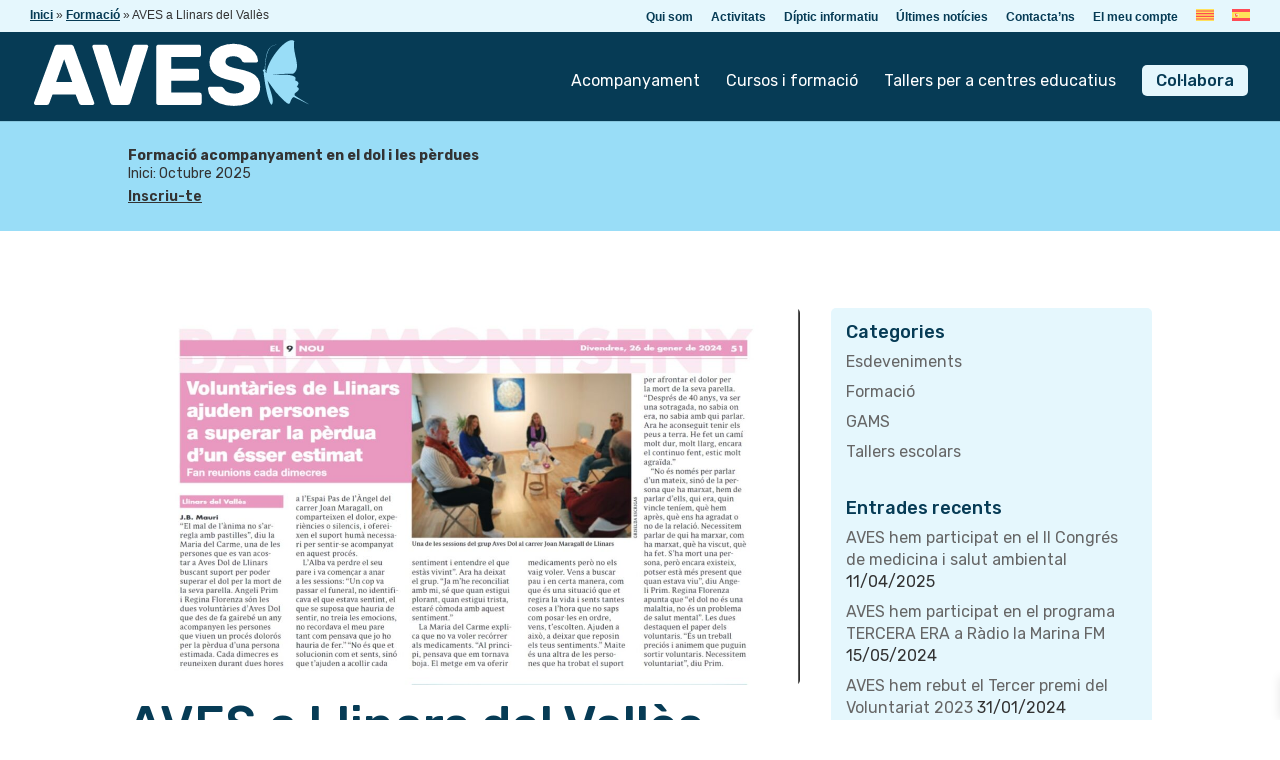

--- FILE ---
content_type: text/html; charset=utf-8
request_url: https://www.google.com/recaptcha/api2/anchor?ar=1&k=6LcH428pAAAAAEGvJf5Fo49JJ80d46m5QrJQ6yYr&co=aHR0cHM6Ly9hdmVzZ2Ftcy5vcmc6NDQz&hl=en&v=PoyoqOPhxBO7pBk68S4YbpHZ&size=invisible&anchor-ms=20000&execute-ms=30000&cb=oqvcs7szl486
body_size: 48697
content:
<!DOCTYPE HTML><html dir="ltr" lang="en"><head><meta http-equiv="Content-Type" content="text/html; charset=UTF-8">
<meta http-equiv="X-UA-Compatible" content="IE=edge">
<title>reCAPTCHA</title>
<style type="text/css">
/* cyrillic-ext */
@font-face {
  font-family: 'Roboto';
  font-style: normal;
  font-weight: 400;
  font-stretch: 100%;
  src: url(//fonts.gstatic.com/s/roboto/v48/KFO7CnqEu92Fr1ME7kSn66aGLdTylUAMa3GUBHMdazTgWw.woff2) format('woff2');
  unicode-range: U+0460-052F, U+1C80-1C8A, U+20B4, U+2DE0-2DFF, U+A640-A69F, U+FE2E-FE2F;
}
/* cyrillic */
@font-face {
  font-family: 'Roboto';
  font-style: normal;
  font-weight: 400;
  font-stretch: 100%;
  src: url(//fonts.gstatic.com/s/roboto/v48/KFO7CnqEu92Fr1ME7kSn66aGLdTylUAMa3iUBHMdazTgWw.woff2) format('woff2');
  unicode-range: U+0301, U+0400-045F, U+0490-0491, U+04B0-04B1, U+2116;
}
/* greek-ext */
@font-face {
  font-family: 'Roboto';
  font-style: normal;
  font-weight: 400;
  font-stretch: 100%;
  src: url(//fonts.gstatic.com/s/roboto/v48/KFO7CnqEu92Fr1ME7kSn66aGLdTylUAMa3CUBHMdazTgWw.woff2) format('woff2');
  unicode-range: U+1F00-1FFF;
}
/* greek */
@font-face {
  font-family: 'Roboto';
  font-style: normal;
  font-weight: 400;
  font-stretch: 100%;
  src: url(//fonts.gstatic.com/s/roboto/v48/KFO7CnqEu92Fr1ME7kSn66aGLdTylUAMa3-UBHMdazTgWw.woff2) format('woff2');
  unicode-range: U+0370-0377, U+037A-037F, U+0384-038A, U+038C, U+038E-03A1, U+03A3-03FF;
}
/* math */
@font-face {
  font-family: 'Roboto';
  font-style: normal;
  font-weight: 400;
  font-stretch: 100%;
  src: url(//fonts.gstatic.com/s/roboto/v48/KFO7CnqEu92Fr1ME7kSn66aGLdTylUAMawCUBHMdazTgWw.woff2) format('woff2');
  unicode-range: U+0302-0303, U+0305, U+0307-0308, U+0310, U+0312, U+0315, U+031A, U+0326-0327, U+032C, U+032F-0330, U+0332-0333, U+0338, U+033A, U+0346, U+034D, U+0391-03A1, U+03A3-03A9, U+03B1-03C9, U+03D1, U+03D5-03D6, U+03F0-03F1, U+03F4-03F5, U+2016-2017, U+2034-2038, U+203C, U+2040, U+2043, U+2047, U+2050, U+2057, U+205F, U+2070-2071, U+2074-208E, U+2090-209C, U+20D0-20DC, U+20E1, U+20E5-20EF, U+2100-2112, U+2114-2115, U+2117-2121, U+2123-214F, U+2190, U+2192, U+2194-21AE, U+21B0-21E5, U+21F1-21F2, U+21F4-2211, U+2213-2214, U+2216-22FF, U+2308-230B, U+2310, U+2319, U+231C-2321, U+2336-237A, U+237C, U+2395, U+239B-23B7, U+23D0, U+23DC-23E1, U+2474-2475, U+25AF, U+25B3, U+25B7, U+25BD, U+25C1, U+25CA, U+25CC, U+25FB, U+266D-266F, U+27C0-27FF, U+2900-2AFF, U+2B0E-2B11, U+2B30-2B4C, U+2BFE, U+3030, U+FF5B, U+FF5D, U+1D400-1D7FF, U+1EE00-1EEFF;
}
/* symbols */
@font-face {
  font-family: 'Roboto';
  font-style: normal;
  font-weight: 400;
  font-stretch: 100%;
  src: url(//fonts.gstatic.com/s/roboto/v48/KFO7CnqEu92Fr1ME7kSn66aGLdTylUAMaxKUBHMdazTgWw.woff2) format('woff2');
  unicode-range: U+0001-000C, U+000E-001F, U+007F-009F, U+20DD-20E0, U+20E2-20E4, U+2150-218F, U+2190, U+2192, U+2194-2199, U+21AF, U+21E6-21F0, U+21F3, U+2218-2219, U+2299, U+22C4-22C6, U+2300-243F, U+2440-244A, U+2460-24FF, U+25A0-27BF, U+2800-28FF, U+2921-2922, U+2981, U+29BF, U+29EB, U+2B00-2BFF, U+4DC0-4DFF, U+FFF9-FFFB, U+10140-1018E, U+10190-1019C, U+101A0, U+101D0-101FD, U+102E0-102FB, U+10E60-10E7E, U+1D2C0-1D2D3, U+1D2E0-1D37F, U+1F000-1F0FF, U+1F100-1F1AD, U+1F1E6-1F1FF, U+1F30D-1F30F, U+1F315, U+1F31C, U+1F31E, U+1F320-1F32C, U+1F336, U+1F378, U+1F37D, U+1F382, U+1F393-1F39F, U+1F3A7-1F3A8, U+1F3AC-1F3AF, U+1F3C2, U+1F3C4-1F3C6, U+1F3CA-1F3CE, U+1F3D4-1F3E0, U+1F3ED, U+1F3F1-1F3F3, U+1F3F5-1F3F7, U+1F408, U+1F415, U+1F41F, U+1F426, U+1F43F, U+1F441-1F442, U+1F444, U+1F446-1F449, U+1F44C-1F44E, U+1F453, U+1F46A, U+1F47D, U+1F4A3, U+1F4B0, U+1F4B3, U+1F4B9, U+1F4BB, U+1F4BF, U+1F4C8-1F4CB, U+1F4D6, U+1F4DA, U+1F4DF, U+1F4E3-1F4E6, U+1F4EA-1F4ED, U+1F4F7, U+1F4F9-1F4FB, U+1F4FD-1F4FE, U+1F503, U+1F507-1F50B, U+1F50D, U+1F512-1F513, U+1F53E-1F54A, U+1F54F-1F5FA, U+1F610, U+1F650-1F67F, U+1F687, U+1F68D, U+1F691, U+1F694, U+1F698, U+1F6AD, U+1F6B2, U+1F6B9-1F6BA, U+1F6BC, U+1F6C6-1F6CF, U+1F6D3-1F6D7, U+1F6E0-1F6EA, U+1F6F0-1F6F3, U+1F6F7-1F6FC, U+1F700-1F7FF, U+1F800-1F80B, U+1F810-1F847, U+1F850-1F859, U+1F860-1F887, U+1F890-1F8AD, U+1F8B0-1F8BB, U+1F8C0-1F8C1, U+1F900-1F90B, U+1F93B, U+1F946, U+1F984, U+1F996, U+1F9E9, U+1FA00-1FA6F, U+1FA70-1FA7C, U+1FA80-1FA89, U+1FA8F-1FAC6, U+1FACE-1FADC, U+1FADF-1FAE9, U+1FAF0-1FAF8, U+1FB00-1FBFF;
}
/* vietnamese */
@font-face {
  font-family: 'Roboto';
  font-style: normal;
  font-weight: 400;
  font-stretch: 100%;
  src: url(//fonts.gstatic.com/s/roboto/v48/KFO7CnqEu92Fr1ME7kSn66aGLdTylUAMa3OUBHMdazTgWw.woff2) format('woff2');
  unicode-range: U+0102-0103, U+0110-0111, U+0128-0129, U+0168-0169, U+01A0-01A1, U+01AF-01B0, U+0300-0301, U+0303-0304, U+0308-0309, U+0323, U+0329, U+1EA0-1EF9, U+20AB;
}
/* latin-ext */
@font-face {
  font-family: 'Roboto';
  font-style: normal;
  font-weight: 400;
  font-stretch: 100%;
  src: url(//fonts.gstatic.com/s/roboto/v48/KFO7CnqEu92Fr1ME7kSn66aGLdTylUAMa3KUBHMdazTgWw.woff2) format('woff2');
  unicode-range: U+0100-02BA, U+02BD-02C5, U+02C7-02CC, U+02CE-02D7, U+02DD-02FF, U+0304, U+0308, U+0329, U+1D00-1DBF, U+1E00-1E9F, U+1EF2-1EFF, U+2020, U+20A0-20AB, U+20AD-20C0, U+2113, U+2C60-2C7F, U+A720-A7FF;
}
/* latin */
@font-face {
  font-family: 'Roboto';
  font-style: normal;
  font-weight: 400;
  font-stretch: 100%;
  src: url(//fonts.gstatic.com/s/roboto/v48/KFO7CnqEu92Fr1ME7kSn66aGLdTylUAMa3yUBHMdazQ.woff2) format('woff2');
  unicode-range: U+0000-00FF, U+0131, U+0152-0153, U+02BB-02BC, U+02C6, U+02DA, U+02DC, U+0304, U+0308, U+0329, U+2000-206F, U+20AC, U+2122, U+2191, U+2193, U+2212, U+2215, U+FEFF, U+FFFD;
}
/* cyrillic-ext */
@font-face {
  font-family: 'Roboto';
  font-style: normal;
  font-weight: 500;
  font-stretch: 100%;
  src: url(//fonts.gstatic.com/s/roboto/v48/KFO7CnqEu92Fr1ME7kSn66aGLdTylUAMa3GUBHMdazTgWw.woff2) format('woff2');
  unicode-range: U+0460-052F, U+1C80-1C8A, U+20B4, U+2DE0-2DFF, U+A640-A69F, U+FE2E-FE2F;
}
/* cyrillic */
@font-face {
  font-family: 'Roboto';
  font-style: normal;
  font-weight: 500;
  font-stretch: 100%;
  src: url(//fonts.gstatic.com/s/roboto/v48/KFO7CnqEu92Fr1ME7kSn66aGLdTylUAMa3iUBHMdazTgWw.woff2) format('woff2');
  unicode-range: U+0301, U+0400-045F, U+0490-0491, U+04B0-04B1, U+2116;
}
/* greek-ext */
@font-face {
  font-family: 'Roboto';
  font-style: normal;
  font-weight: 500;
  font-stretch: 100%;
  src: url(//fonts.gstatic.com/s/roboto/v48/KFO7CnqEu92Fr1ME7kSn66aGLdTylUAMa3CUBHMdazTgWw.woff2) format('woff2');
  unicode-range: U+1F00-1FFF;
}
/* greek */
@font-face {
  font-family: 'Roboto';
  font-style: normal;
  font-weight: 500;
  font-stretch: 100%;
  src: url(//fonts.gstatic.com/s/roboto/v48/KFO7CnqEu92Fr1ME7kSn66aGLdTylUAMa3-UBHMdazTgWw.woff2) format('woff2');
  unicode-range: U+0370-0377, U+037A-037F, U+0384-038A, U+038C, U+038E-03A1, U+03A3-03FF;
}
/* math */
@font-face {
  font-family: 'Roboto';
  font-style: normal;
  font-weight: 500;
  font-stretch: 100%;
  src: url(//fonts.gstatic.com/s/roboto/v48/KFO7CnqEu92Fr1ME7kSn66aGLdTylUAMawCUBHMdazTgWw.woff2) format('woff2');
  unicode-range: U+0302-0303, U+0305, U+0307-0308, U+0310, U+0312, U+0315, U+031A, U+0326-0327, U+032C, U+032F-0330, U+0332-0333, U+0338, U+033A, U+0346, U+034D, U+0391-03A1, U+03A3-03A9, U+03B1-03C9, U+03D1, U+03D5-03D6, U+03F0-03F1, U+03F4-03F5, U+2016-2017, U+2034-2038, U+203C, U+2040, U+2043, U+2047, U+2050, U+2057, U+205F, U+2070-2071, U+2074-208E, U+2090-209C, U+20D0-20DC, U+20E1, U+20E5-20EF, U+2100-2112, U+2114-2115, U+2117-2121, U+2123-214F, U+2190, U+2192, U+2194-21AE, U+21B0-21E5, U+21F1-21F2, U+21F4-2211, U+2213-2214, U+2216-22FF, U+2308-230B, U+2310, U+2319, U+231C-2321, U+2336-237A, U+237C, U+2395, U+239B-23B7, U+23D0, U+23DC-23E1, U+2474-2475, U+25AF, U+25B3, U+25B7, U+25BD, U+25C1, U+25CA, U+25CC, U+25FB, U+266D-266F, U+27C0-27FF, U+2900-2AFF, U+2B0E-2B11, U+2B30-2B4C, U+2BFE, U+3030, U+FF5B, U+FF5D, U+1D400-1D7FF, U+1EE00-1EEFF;
}
/* symbols */
@font-face {
  font-family: 'Roboto';
  font-style: normal;
  font-weight: 500;
  font-stretch: 100%;
  src: url(//fonts.gstatic.com/s/roboto/v48/KFO7CnqEu92Fr1ME7kSn66aGLdTylUAMaxKUBHMdazTgWw.woff2) format('woff2');
  unicode-range: U+0001-000C, U+000E-001F, U+007F-009F, U+20DD-20E0, U+20E2-20E4, U+2150-218F, U+2190, U+2192, U+2194-2199, U+21AF, U+21E6-21F0, U+21F3, U+2218-2219, U+2299, U+22C4-22C6, U+2300-243F, U+2440-244A, U+2460-24FF, U+25A0-27BF, U+2800-28FF, U+2921-2922, U+2981, U+29BF, U+29EB, U+2B00-2BFF, U+4DC0-4DFF, U+FFF9-FFFB, U+10140-1018E, U+10190-1019C, U+101A0, U+101D0-101FD, U+102E0-102FB, U+10E60-10E7E, U+1D2C0-1D2D3, U+1D2E0-1D37F, U+1F000-1F0FF, U+1F100-1F1AD, U+1F1E6-1F1FF, U+1F30D-1F30F, U+1F315, U+1F31C, U+1F31E, U+1F320-1F32C, U+1F336, U+1F378, U+1F37D, U+1F382, U+1F393-1F39F, U+1F3A7-1F3A8, U+1F3AC-1F3AF, U+1F3C2, U+1F3C4-1F3C6, U+1F3CA-1F3CE, U+1F3D4-1F3E0, U+1F3ED, U+1F3F1-1F3F3, U+1F3F5-1F3F7, U+1F408, U+1F415, U+1F41F, U+1F426, U+1F43F, U+1F441-1F442, U+1F444, U+1F446-1F449, U+1F44C-1F44E, U+1F453, U+1F46A, U+1F47D, U+1F4A3, U+1F4B0, U+1F4B3, U+1F4B9, U+1F4BB, U+1F4BF, U+1F4C8-1F4CB, U+1F4D6, U+1F4DA, U+1F4DF, U+1F4E3-1F4E6, U+1F4EA-1F4ED, U+1F4F7, U+1F4F9-1F4FB, U+1F4FD-1F4FE, U+1F503, U+1F507-1F50B, U+1F50D, U+1F512-1F513, U+1F53E-1F54A, U+1F54F-1F5FA, U+1F610, U+1F650-1F67F, U+1F687, U+1F68D, U+1F691, U+1F694, U+1F698, U+1F6AD, U+1F6B2, U+1F6B9-1F6BA, U+1F6BC, U+1F6C6-1F6CF, U+1F6D3-1F6D7, U+1F6E0-1F6EA, U+1F6F0-1F6F3, U+1F6F7-1F6FC, U+1F700-1F7FF, U+1F800-1F80B, U+1F810-1F847, U+1F850-1F859, U+1F860-1F887, U+1F890-1F8AD, U+1F8B0-1F8BB, U+1F8C0-1F8C1, U+1F900-1F90B, U+1F93B, U+1F946, U+1F984, U+1F996, U+1F9E9, U+1FA00-1FA6F, U+1FA70-1FA7C, U+1FA80-1FA89, U+1FA8F-1FAC6, U+1FACE-1FADC, U+1FADF-1FAE9, U+1FAF0-1FAF8, U+1FB00-1FBFF;
}
/* vietnamese */
@font-face {
  font-family: 'Roboto';
  font-style: normal;
  font-weight: 500;
  font-stretch: 100%;
  src: url(//fonts.gstatic.com/s/roboto/v48/KFO7CnqEu92Fr1ME7kSn66aGLdTylUAMa3OUBHMdazTgWw.woff2) format('woff2');
  unicode-range: U+0102-0103, U+0110-0111, U+0128-0129, U+0168-0169, U+01A0-01A1, U+01AF-01B0, U+0300-0301, U+0303-0304, U+0308-0309, U+0323, U+0329, U+1EA0-1EF9, U+20AB;
}
/* latin-ext */
@font-face {
  font-family: 'Roboto';
  font-style: normal;
  font-weight: 500;
  font-stretch: 100%;
  src: url(//fonts.gstatic.com/s/roboto/v48/KFO7CnqEu92Fr1ME7kSn66aGLdTylUAMa3KUBHMdazTgWw.woff2) format('woff2');
  unicode-range: U+0100-02BA, U+02BD-02C5, U+02C7-02CC, U+02CE-02D7, U+02DD-02FF, U+0304, U+0308, U+0329, U+1D00-1DBF, U+1E00-1E9F, U+1EF2-1EFF, U+2020, U+20A0-20AB, U+20AD-20C0, U+2113, U+2C60-2C7F, U+A720-A7FF;
}
/* latin */
@font-face {
  font-family: 'Roboto';
  font-style: normal;
  font-weight: 500;
  font-stretch: 100%;
  src: url(//fonts.gstatic.com/s/roboto/v48/KFO7CnqEu92Fr1ME7kSn66aGLdTylUAMa3yUBHMdazQ.woff2) format('woff2');
  unicode-range: U+0000-00FF, U+0131, U+0152-0153, U+02BB-02BC, U+02C6, U+02DA, U+02DC, U+0304, U+0308, U+0329, U+2000-206F, U+20AC, U+2122, U+2191, U+2193, U+2212, U+2215, U+FEFF, U+FFFD;
}
/* cyrillic-ext */
@font-face {
  font-family: 'Roboto';
  font-style: normal;
  font-weight: 900;
  font-stretch: 100%;
  src: url(//fonts.gstatic.com/s/roboto/v48/KFO7CnqEu92Fr1ME7kSn66aGLdTylUAMa3GUBHMdazTgWw.woff2) format('woff2');
  unicode-range: U+0460-052F, U+1C80-1C8A, U+20B4, U+2DE0-2DFF, U+A640-A69F, U+FE2E-FE2F;
}
/* cyrillic */
@font-face {
  font-family: 'Roboto';
  font-style: normal;
  font-weight: 900;
  font-stretch: 100%;
  src: url(//fonts.gstatic.com/s/roboto/v48/KFO7CnqEu92Fr1ME7kSn66aGLdTylUAMa3iUBHMdazTgWw.woff2) format('woff2');
  unicode-range: U+0301, U+0400-045F, U+0490-0491, U+04B0-04B1, U+2116;
}
/* greek-ext */
@font-face {
  font-family: 'Roboto';
  font-style: normal;
  font-weight: 900;
  font-stretch: 100%;
  src: url(//fonts.gstatic.com/s/roboto/v48/KFO7CnqEu92Fr1ME7kSn66aGLdTylUAMa3CUBHMdazTgWw.woff2) format('woff2');
  unicode-range: U+1F00-1FFF;
}
/* greek */
@font-face {
  font-family: 'Roboto';
  font-style: normal;
  font-weight: 900;
  font-stretch: 100%;
  src: url(//fonts.gstatic.com/s/roboto/v48/KFO7CnqEu92Fr1ME7kSn66aGLdTylUAMa3-UBHMdazTgWw.woff2) format('woff2');
  unicode-range: U+0370-0377, U+037A-037F, U+0384-038A, U+038C, U+038E-03A1, U+03A3-03FF;
}
/* math */
@font-face {
  font-family: 'Roboto';
  font-style: normal;
  font-weight: 900;
  font-stretch: 100%;
  src: url(//fonts.gstatic.com/s/roboto/v48/KFO7CnqEu92Fr1ME7kSn66aGLdTylUAMawCUBHMdazTgWw.woff2) format('woff2');
  unicode-range: U+0302-0303, U+0305, U+0307-0308, U+0310, U+0312, U+0315, U+031A, U+0326-0327, U+032C, U+032F-0330, U+0332-0333, U+0338, U+033A, U+0346, U+034D, U+0391-03A1, U+03A3-03A9, U+03B1-03C9, U+03D1, U+03D5-03D6, U+03F0-03F1, U+03F4-03F5, U+2016-2017, U+2034-2038, U+203C, U+2040, U+2043, U+2047, U+2050, U+2057, U+205F, U+2070-2071, U+2074-208E, U+2090-209C, U+20D0-20DC, U+20E1, U+20E5-20EF, U+2100-2112, U+2114-2115, U+2117-2121, U+2123-214F, U+2190, U+2192, U+2194-21AE, U+21B0-21E5, U+21F1-21F2, U+21F4-2211, U+2213-2214, U+2216-22FF, U+2308-230B, U+2310, U+2319, U+231C-2321, U+2336-237A, U+237C, U+2395, U+239B-23B7, U+23D0, U+23DC-23E1, U+2474-2475, U+25AF, U+25B3, U+25B7, U+25BD, U+25C1, U+25CA, U+25CC, U+25FB, U+266D-266F, U+27C0-27FF, U+2900-2AFF, U+2B0E-2B11, U+2B30-2B4C, U+2BFE, U+3030, U+FF5B, U+FF5D, U+1D400-1D7FF, U+1EE00-1EEFF;
}
/* symbols */
@font-face {
  font-family: 'Roboto';
  font-style: normal;
  font-weight: 900;
  font-stretch: 100%;
  src: url(//fonts.gstatic.com/s/roboto/v48/KFO7CnqEu92Fr1ME7kSn66aGLdTylUAMaxKUBHMdazTgWw.woff2) format('woff2');
  unicode-range: U+0001-000C, U+000E-001F, U+007F-009F, U+20DD-20E0, U+20E2-20E4, U+2150-218F, U+2190, U+2192, U+2194-2199, U+21AF, U+21E6-21F0, U+21F3, U+2218-2219, U+2299, U+22C4-22C6, U+2300-243F, U+2440-244A, U+2460-24FF, U+25A0-27BF, U+2800-28FF, U+2921-2922, U+2981, U+29BF, U+29EB, U+2B00-2BFF, U+4DC0-4DFF, U+FFF9-FFFB, U+10140-1018E, U+10190-1019C, U+101A0, U+101D0-101FD, U+102E0-102FB, U+10E60-10E7E, U+1D2C0-1D2D3, U+1D2E0-1D37F, U+1F000-1F0FF, U+1F100-1F1AD, U+1F1E6-1F1FF, U+1F30D-1F30F, U+1F315, U+1F31C, U+1F31E, U+1F320-1F32C, U+1F336, U+1F378, U+1F37D, U+1F382, U+1F393-1F39F, U+1F3A7-1F3A8, U+1F3AC-1F3AF, U+1F3C2, U+1F3C4-1F3C6, U+1F3CA-1F3CE, U+1F3D4-1F3E0, U+1F3ED, U+1F3F1-1F3F3, U+1F3F5-1F3F7, U+1F408, U+1F415, U+1F41F, U+1F426, U+1F43F, U+1F441-1F442, U+1F444, U+1F446-1F449, U+1F44C-1F44E, U+1F453, U+1F46A, U+1F47D, U+1F4A3, U+1F4B0, U+1F4B3, U+1F4B9, U+1F4BB, U+1F4BF, U+1F4C8-1F4CB, U+1F4D6, U+1F4DA, U+1F4DF, U+1F4E3-1F4E6, U+1F4EA-1F4ED, U+1F4F7, U+1F4F9-1F4FB, U+1F4FD-1F4FE, U+1F503, U+1F507-1F50B, U+1F50D, U+1F512-1F513, U+1F53E-1F54A, U+1F54F-1F5FA, U+1F610, U+1F650-1F67F, U+1F687, U+1F68D, U+1F691, U+1F694, U+1F698, U+1F6AD, U+1F6B2, U+1F6B9-1F6BA, U+1F6BC, U+1F6C6-1F6CF, U+1F6D3-1F6D7, U+1F6E0-1F6EA, U+1F6F0-1F6F3, U+1F6F7-1F6FC, U+1F700-1F7FF, U+1F800-1F80B, U+1F810-1F847, U+1F850-1F859, U+1F860-1F887, U+1F890-1F8AD, U+1F8B0-1F8BB, U+1F8C0-1F8C1, U+1F900-1F90B, U+1F93B, U+1F946, U+1F984, U+1F996, U+1F9E9, U+1FA00-1FA6F, U+1FA70-1FA7C, U+1FA80-1FA89, U+1FA8F-1FAC6, U+1FACE-1FADC, U+1FADF-1FAE9, U+1FAF0-1FAF8, U+1FB00-1FBFF;
}
/* vietnamese */
@font-face {
  font-family: 'Roboto';
  font-style: normal;
  font-weight: 900;
  font-stretch: 100%;
  src: url(//fonts.gstatic.com/s/roboto/v48/KFO7CnqEu92Fr1ME7kSn66aGLdTylUAMa3OUBHMdazTgWw.woff2) format('woff2');
  unicode-range: U+0102-0103, U+0110-0111, U+0128-0129, U+0168-0169, U+01A0-01A1, U+01AF-01B0, U+0300-0301, U+0303-0304, U+0308-0309, U+0323, U+0329, U+1EA0-1EF9, U+20AB;
}
/* latin-ext */
@font-face {
  font-family: 'Roboto';
  font-style: normal;
  font-weight: 900;
  font-stretch: 100%;
  src: url(//fonts.gstatic.com/s/roboto/v48/KFO7CnqEu92Fr1ME7kSn66aGLdTylUAMa3KUBHMdazTgWw.woff2) format('woff2');
  unicode-range: U+0100-02BA, U+02BD-02C5, U+02C7-02CC, U+02CE-02D7, U+02DD-02FF, U+0304, U+0308, U+0329, U+1D00-1DBF, U+1E00-1E9F, U+1EF2-1EFF, U+2020, U+20A0-20AB, U+20AD-20C0, U+2113, U+2C60-2C7F, U+A720-A7FF;
}
/* latin */
@font-face {
  font-family: 'Roboto';
  font-style: normal;
  font-weight: 900;
  font-stretch: 100%;
  src: url(//fonts.gstatic.com/s/roboto/v48/KFO7CnqEu92Fr1ME7kSn66aGLdTylUAMa3yUBHMdazQ.woff2) format('woff2');
  unicode-range: U+0000-00FF, U+0131, U+0152-0153, U+02BB-02BC, U+02C6, U+02DA, U+02DC, U+0304, U+0308, U+0329, U+2000-206F, U+20AC, U+2122, U+2191, U+2193, U+2212, U+2215, U+FEFF, U+FFFD;
}

</style>
<link rel="stylesheet" type="text/css" href="https://www.gstatic.com/recaptcha/releases/PoyoqOPhxBO7pBk68S4YbpHZ/styles__ltr.css">
<script nonce="UuvhH_0zrXUh3ABsNTvbVg" type="text/javascript">window['__recaptcha_api'] = 'https://www.google.com/recaptcha/api2/';</script>
<script type="text/javascript" src="https://www.gstatic.com/recaptcha/releases/PoyoqOPhxBO7pBk68S4YbpHZ/recaptcha__en.js" nonce="UuvhH_0zrXUh3ABsNTvbVg">
      
    </script></head>
<body><div id="rc-anchor-alert" class="rc-anchor-alert"></div>
<input type="hidden" id="recaptcha-token" value="[base64]">
<script type="text/javascript" nonce="UuvhH_0zrXUh3ABsNTvbVg">
      recaptcha.anchor.Main.init("[\x22ainput\x22,[\x22bgdata\x22,\x22\x22,\[base64]/[base64]/[base64]/ZyhXLGgpOnEoW04sMjEsbF0sVywwKSxoKSxmYWxzZSxmYWxzZSl9Y2F0Y2goayl7RygzNTgsVyk/[base64]/[base64]/[base64]/[base64]/[base64]/[base64]/[base64]/bmV3IEJbT10oRFswXSk6dz09Mj9uZXcgQltPXShEWzBdLERbMV0pOnc9PTM/bmV3IEJbT10oRFswXSxEWzFdLERbMl0pOnc9PTQ/[base64]/[base64]/[base64]/[base64]/[base64]\\u003d\x22,\[base64]\\u003d\x22,\x22V8Ouwp3CrFZ1a8K1wrrCnsOnT8OwW8OBfWnDk8K8wqQkw4RHwqxAQ8O0w59ow6PCvcKSNsKNL0rCnsKgwozDi8K8R8OZCcOgw6QLwpI/TFg5wqnDi8OBwpDCkQ3DmMOvw7ZCw5nDvlTCggZ/[base64]/[base64]/worDtG9Nw6R/JcKTR8Kkc8KUCMKQM8KfFE9sw7NLw5zDkwkaPCAQwrHCjMKpOBJNwq3Dq0o5wqk5w6fCgDPCswPCuhjDicOQSsK7w7NYwqYMw7gpIcOqwqXCmGkcYsOucHrDg2jDnMOifxTDrCdPbXpzTcKsFAsLwqsqwqDDpkhdw7vDscK4w6zCmic3GMK4wpzDqsOTwqlXwq4/EG48bT7CpCLDgzHDq0zCssKEEcKEwoHDrSLCgmodw50ME8KuOWvCjsKcw7LCt8K1MMKTZA5uwrlcwqg6w61Rwp8fQcKPCR03EiBlaMOjP0bCgsK2w7pdwrfDjTR6w4gIwo0TwpNffHJPBUEpIcOMfBPCsHzDtcOeVUlxwrPDmcOLw7UFwrjDrGUbQTAdw7/Cn8KXFMOkPsK3w4J5Q2zCng3CllVdwqx6A8KYw47DvsK7AcKnSnLDo8OOScOvHsKBFXHCocOvw6jCqgbDqQVswogoasKRwpAAw6HCr8ODCRDCocOwwoEBCSZEw6Ecdg1Aw71fdcOXwp7DocOsa0E1Cg7DosKAw5nDhFDCo8OeWsKcAn/DvMKfI1DCuDdmJSVSVcKTwr/[base64]/Dk8KLE0jDulMfw7TDrDUoXcOzK0MXVE3Dqh3CikBnw41wERxUwoJFfMO5BxBMw6DDkRLDo8K/w5lgwqHDlcOdw7jCoiMzKMKWwqTCgsKcfMKyKw7Cpi3DqVHDpMOVbsKEw40lwpnDlAAswrVjwozCuGUGw6/[base64]/w7TCnsKUHG7DvjTClsO9JMOnCjjCscKKw7skw4wWwozDmEonwrnCiSPCu8Kjwo1nHBZkw4IYworDu8O5VADDuRjCmMKIR8Osf3BOwoLDniTCjwdcQ8Oyw4wNTMKhYQ9/[base64]/KkPDgcKZw6AIw6jDswfDsHUdwr3Dk1cYwq7CnsOrdMODwpXDi8KEB2ljwpXCiV8MaMOewpA8GMOFw4hARHFqeMOYUsK8eUvDuh5vwqZfw4fDv8K2wq8DQ8O5w6jCkcOKwp7Dg2/DmHVWw4jCjMOBw4LCm8O9SsKHw54HLHZeLsOhw6PCujk+NAvCh8KkRGkZwq3DrA9LwpxCUcKMLsKHfMOFRBYUbsO+w6nComwuw7IPKcKuwr0RQ1/[base64]/w4/Dv3XDqcOrwqfCkMK1wq7DlsKzSHt3PQc3dW1oBU7DusKBwqsew6ttEsKBYsOGw5/[base64]/CmkvDtcKRUnbCsHFzNcO0w4VWw70pBsO/MUsrRsOzT8KNw6NOw7QqOQgUUMO6w6PDkcOSIMKDGirCpcK+EcKZwpLDssOGw7kWw4bCm8OjwqRKBGo/wq/DhcO6ZWvDu8OOaMOBwpQOVsOKU21dPD3Dp8KFDcKWwoTCnsORQkfCjyDDjlbCjyVuY8KQFcOnwrDCmMOtwolmwolMekRBLsOYwrEYF8O/eSbCqcKNSGzDuDYxWktCARbCvsKowqR7DTrCucKSZVjDvl7CnMKpw4F0BMOpwpzCpcKIRsONE3zDmcKyw4UZwprCpsKTw5fDoFPCklYvw6ILwpofw7rChMKcwqbDuMOHScO4P8Oyw6ptwqnDsMKxw5hPw5LCuGFmBsKaM8OqRlbCkcKSE3/CssOIw7opw55fw6w4d8ORZcONw7sIw5rDkkHDlMKuw4jCuMOvGyhHwpUldMK6XMKvcMKFM8OkX2PCjz8Vwq/DuMOcwrzDtVR6FMKiCFhoa8Opw6MgwoV0JWrCkSRNw795w6/CtMKIw6smUMOMwpnCpcOaBkrCocKpw6w4w6J2wp8VZcKbwq5lw5kqUF7DmBHCt8Klw7Qiw4Znw6fCqsKJHsKvXC/[base64]/CqMKGS8KEw5pwSj3CusOyMCsAwozChcKiwplEw7sEw6bCv8O3TQA8dMOKRMO+w5PCu8O1RMKjw4g9J8Kvw5vDoCNZaMKYYsOoHMO8GcKiLyLDqMOQZQRlOAIVwoxJB0B8KMKNwq5GeBVGw7cWw6TChwHDq0plwoNPWQ/Cg8K8woQaFsKlwrQswq/DnE/CoRRRJFXCpsKNEMOgOUDDq1HDjh8ww73Cv21weMOBwp0/S23Dk8Krwp7Dl8OCwrPCscOSUsKDIsKACcO2c8OPwrRaXsK/dDBZwpTDnnrDvcKmRcOPw74BdsOkYcO0w7JUw6sDwo/Cn8OReBzDvnzCsxMRwpLCuH7CnMOdS8OqwpsQasK2KQ5Fw5wKPsOkMiQ+bX5awr/[base64]/wq7CmcO7GMKQwrPCssKYA8KFecOKRS/CrMOVYwbCpsOeMVp0w78lEygcwqh7wpMMfMKswpEcw6nDicOPwpg3TUvDtWswS17CpwbDosKzw6TCh8KTPcOgwq/Ct0VMw4NuXsKDw4ouI37Cv8KbV8Klwq58wr5aWnoIOMO+w4/DrcOXdcOmCcOZw57CvSspw6LDocKHO8KSdEjDnG0UwoDDucK7wo/[base64]/CnMOKw6zDjsK0woA8VMKMLcK6UMOAwoLDkEBow556w7XCtTctTMKsUcKlRBDChV0nGMKawpnDtsOtNgMkOwfChGTCujzCqX0iKcOSZsOkHU/[base64]/[base64]/[base64]/Dt8ODw4LCsQsBFW/Dg8KWw5p9w5LChTZhQ8O/GMOdw5RTw60dYyHDj8OcwoPDmRBFw4XCnGA7w4XDolAqwoTDjEFLwrlDOnbCmVXDhcKTwqLCmsKYw7B5w4TCmMKPd3/DocONXsKowpc/[base64]/DrMKtSQTDvcKmBRXCrcKhL3h9BMKmZcKiw77DkQjCncOtw6PDnsK9w4nDj10cIR8Kw5IjVC7CjsKFw4wSwpQ/w7w9w6jCsMO6Lnx+w45ewqvCsjnCmcOMEMKzDcOgwrvDuMKHbQACwo4TGXcjA8Kpw7bCuQ/DjMKxwqM6C8KsLgEfw7jDo1/DqBPCgn/[base64]/[base64]/FEh8QcOew4QBwpfDrMOXwrHCgEfDvsOiGD0IUcKDKxJDaTc4UATDkTcMw5vCiUMmOcKjEcO/w6jClV/CnG0rwokxbcO+CDYswrtwG17DscKpw49Mwo9XYnnCq3ELLMKpwpI/X8O/[base64]/[base64]/[base64]/[base64]/[base64]/CjcOyYcORwoLDhsKJw7RNf0jCgT/ChcKrwqDCjQlKwrURXsKyw7LCvMKRwpjClcOXI8OHAMK1w5/[base64]/DkMKIF8KNV3DCgBRUYMOIw5HCtALCoMOLQXRBwoNbwrpDw6VtAwYhwrsrwpzClU5WHMKRS8KzwoJjUVYlRWrCswA6wpbCpj7DmMKDUxrDicKLD8O8wo/DrsOLBsOeOcKRBlnCvMOKMApmw4QhGMKmAMOqwpjDugIMcXzClxVhw61dwo5DTlM2P8K0Y8KFwqIkw6Usw4twbMKHwp5Pw7ZAY8KXIMKzwponw5LCkcOyG1ZPBxfCscOKwrrDpMODw6TDu8KZwpdPJWrDpMOGYsOnw77CswlpbcK/wo1kf37DssOewrXDnC7CpMK0bhjDtQzDtFpXX8OZIxnDl8OBw60jw77DlgYUXWwwOcOrwoZUecOxw6k4cHzCvcKLXGfDlsOaw6R8w7nDvMKtw598aXUow4TCmhcPw4ksdx0/wobDmsORw4bDt8KPwoAxwoLCtgMzwp/Ci8K/[base64]/CgGnDlz3Dj8O+w7UYw4bDhSIWwr3CrifCrsKsw7bDnx8bw55wwqBhw67DoALCqTfDvADDicKkKxLDisKEwqXDtFcLwqIrK8KLw48MOMKiUcKOwr7CtMOIOgzDlcKew4BXwqpgw5/CriNLYn/[base64]/[base64]/CsnPDgcKKEMOQVMKgScOIT8Kxw68UwrdLwp9Mw6Yiw6hIbj/DvFTCvWBtwrMGw4AVfynDkMKjw4HCucKjDjfDrA3DqcOgwq3CtylKwqvDjMKxMsOXZMO/wrPCujJIw5TCli/[base64]/[base64]/D2RSR8OtRMOFw7R2GXfChwJeBMK8bWVSwoMawrXCqcK+M8Ojw6/CoMKswqB0wqJGZsKvNULCrsOyR8O6wofDmkzDkMKmwpgSPcOvSTvCjMOvfHxVO8OXw47DmynDuMOcJmAjwrzDpXXCkMKMwqPDosOsRgbDj8K0wojCom/Cil8Bw6rDusKqwqUmwowKwpnCiMKYwpLCo3TDocKVworDsXNkwrdnw6cxw4fCqcKJSMKkwowiOsOvCsKRSRLCgMKwwpwMw7rDlzbChTZhbhLClhNVwpzDihgLQgHCpATCj8OlfcKXwrc0bA/DmcKvLTYnw6vCuMOVw5vCu8OkR8OuwplaOG7Cn8OoQ1UWw4/CgnDCq8K8w7nDo37Dj0LClsKoDmdiNsOTw4olDlbDjcO0wrVxQSfDrcK5RsK1XTMIDcKZShABCsK9R8KOFVA8VcONw7rDusK5B8K/eA8dw7PDlh4Xw4bCq3fDk8Oaw7AxEkPCjMKGbcKlFsOhRMKfWCpiw7UYw4rCswLDpMKSFHrChMKVworDlMKaLMKiEmIVOMK8w6LDkyg/TU42wpvDiMOnJMOsHGR6IcOcwqnDmsOOw79+w47DtcKzIy/DgmhCczEFQsOJwqxdwozDpkbDhMKjB8O5UMOwRxJZwqFJMwh4R2N7wp0yw6HClMKMeMKMwpDDqRzCkcOEKcKNw41Jw5Bew5Y4bR9Ddj3CowdWQsO3wrkJVm/[base64]/DkcOzfkF5TmXDh8KiwpYaw71YSsKRb0nDn2k0csO4w7fDt1NlOEQKw6/CtzJ4wpBwwpXCnGvDqUVOEcK7eVTCqsKQwrEvQCHCpjfCtzZZwr7Ds8KndMOHw5lhw5XChcKuAWcfAcOrw4rChcKnc8O3YT3DsWlnaMKcw6PCtTgFw5YXwrgMe2nDiMOSZCjCv1ZSecKOw7IqZxfCkG3Dn8Okw5/CkxvCmMKUw6hww7jDmCRnKlg3HQl1w4UNwrTDmQ7ChlnDrE5/wqxALENRGUHDsMOcDcOfw6AjNABlRxTDrMKhQkp0QVckecOZUMKOCCx/XxPCqMOZSsKgMkd9aQtTbhQxwpvDrhx9JcKKwqjDtwnCgzFaw5siw7cVGGwRw6jCn37ClF7DmMKGwo1Dw4gQb8OXw6wjwrjCvsKjPETDo8OrCMKFEcK9wr7Dn8OEwpDChzXDhG4pVADDkhJ6IzrCoMOmwoVpwo7DlsK/[base64]/wq3DrGwDwqXCg8KFw6Erw67Cm8OTw4LCj8KCL8Opf0tAFsORwqUUQ0PCjsO7wrHCn2jDqMOaw6LCgcKlcUR5SxHClTrCt8KlNyPDi3rDrznDr8KLw55BwohowqPCucOpwp7CusKYIWrDusOUwo5pClofwr0KAsK/KcOSLsKqwrZwwojChMKewqdxCMK9wp3Dr34qwq/[base64]/wqnDjxFYw6/CkWEsH8OOGDBYwqXDvhTDmsKVw5TCocKgw4YsMMKUwqHCv8O1JcOMwpJlw5jDisK5wqjCpcKFKC01woJmU17DgFbDrSrCqgfCqVvDscOuHSwlw4TDty7DrlwpYQbCkcOlSsOCwqHCrcKaG8OWw7bDh8Krw5hUa3ETYnEfDywLw5/DrsO6wrLDk2o3Q1QYworDhSNJVcKkfR16SsOUIE51eBfCmMOZwoAkH0/CuUPDtX3CmMOQe8OLw4FMYcOJw4rDq2bChDXCuSDDvMKSUBg1w4ZIw53CsgXDk2Yew7lodxozIMOJHcO2w7XDpMOjYXnCjcKTecOSwrIwZ8Kxw4w0w4XDmyE5ZcKRaVFhSsOxwq1Iw5LChi/CvFw1CVvDn8Klwr8fwo3CngTCpsKrwqcOw6NWJCTDsixowo/[base64]/CqX/DuDRtwp5Uw54CY8OUwpQTWiBRwqPDsCzDjcOXT8OuEFDDj8KRw6jCnk1TwqI1VcKjw7Q7w75RLMK2dMO/wogAIEFZPsKEw5FWf8Klw5rCuMO/OsK9BsOrwprCtm4zZicgw75bdnDDmCDDtk1VwonDvlhce8Ocw4bDiMOOwrpgw4bCnxIDMMKHX8KOwqkQw7LDssO+wr/CvcK6w7jChMK7dU3Cth1iWcK1MHxaPsO6FMKxwprDhMOBPC/DrS3DlUbCkE5rwoduwow/[base64]/ZMKoQzVeLUnCmTwSRmrCiTjDvsKVworCj358w5bCvGFJGVlnV8OxwrEbw4Naw71DK3XCi1snwohbdEPCuxDDsRzDqsO5w53CuCtyK8K6wozDhsO5BkUdfWRvwpceQMO6wp7Cq1t/[base64]/[base64]/CpMOwfUxOUlogwoc6wrvClzsfw4pld8OQwpFmw5AMw6zCuA1Nw4Vrwq3DhlF6LMK/K8O9Mn/DhnoECcO5wqV2w4PCt2xtw4MJw6MaRsKxw4hEwpLDncK4wqMhWFHCulTCsMOUaVDCucOMHErDjMKewrEELzF6YABLw5sCOsOUHnh/[base64]/w51vw5ZIw5tTO8OgdSHCj1VZVsOCw6hsJ1dcw6h1IsKLw6Vqw5HCs8K+wqVHFcOYwpoGCcKpw77DscKkw4rCrS8vwrzCsC0aJ8KPKsKJbcO+w5Rewpx5w5pjYEfCucOKI2PCicKPcXxww77DoAoCQHfCjsO4w7Qjwpd0IiBqKMOSw63DuDzDosOCT8KlYMK0PcO/[base64]/CpWTDuSrCnS9swq/ClBjCvEUsw5QBw4LDiSXClMKyX8KMwpPDkMOKw6wzFDxxw5JoMMKQwpnCoGHDp8K3w44Kw7/[base64]/DsUlNesOwwplMOXHCicKzw6TCicO3wrTChFfCrsO6w57ClyHDnsKcwrbCk8K8w6shNwZSJMOEwpo7wq9nasOOIjUqf8KOHTjDu8KNcsKWw5TDgnjCrTFgG35xwpnCjRwRQAnCosOiOHjCjMOhw5cpHizDtGTDo8Ogw6hFw7rDt8ObPDTDq8O/[base64]/w6DChcOUwolBwoLCjkbCvWzCjsKJR8KlAcOxw454wowxwojDlcOxOkUycWLCtsOfw5Vmw6vDsQkZw6cmK8K+woTDr8KwMsKDwrTDtcKRw4U+w7xUHAxDwqUfflLChQjDjsOYK13CiFHDmxxEAMOtwoXDlls7w5/CusK/[base64]/Dh8KMwqXDiMONwrHDuxbCnFF6w6jCkkZ8D8K3w5EBw5XCuFPCocO3aMOVw7PCkcKkHsKEwqBVOhLDqsOdFwx/PmVLDUZSb13ClsOvcHEjw513w64pZTM4wrjDoMOXFFFMMMOQWkRSJhwTU8K/SMOwJcOVIcKdwogtw7Jjwo0Cwrs7w7pmcjIQRmFkwphJdEPDrcOMw6NIwoXCjUjDmQHDj8Ouw63CihnCksOAWsOBwq0Hwr3DhU0UP1Y0f8KbaV1cPcKHJMOgfhPCpi7Dj8KwH0FnwqArw55/wpDDhMOOc1obWsKzw6XChxrCoTrDk8Kjw4XCnWx3RioywpNRwqTCm0bDrm7CqghKwpPDoWTDulHCmyvDisOhw6sHw7xYAUrDr8K1woA7w6wiDMKPw4/DqcOwwpjCijBGwrPCl8K/ZMOywqbDk8OXwqluwo3CkcKqwrhBwq3DqsO7wqBCw4zCqDEgwrbCucKcw6Jww50Qw5YjLMO1WDHDkGrCsMK6woYAwoXDn8O2S2bDoMK/wrLCmVJoLsKCw5dwwrbCiMK9d8K0OR7Cmi/DvFrDtGYpPcKydRDCpsKUw5Jlw5gSM8K4wr7Ckx3DrMONAWnClWIWJsK4ccKeFzLCkQbDr1zDnlkzesOTwrnCsBlWOT92ekM9ATRswpd1JA/[base64]/CrhbDnsOowqAyHwIIwqtqBsKiw6nCi0/DmlTCmzTCrcO4w7VVworDmMO9wp/CkDlLSsO0wo3DkMKNwrUaMmjDl8OqwqM9G8K9w63DgsOrwrrDq8Kkw5HCnjfDjcKYw5FCwrVMwoEBI8OUDsKAwoNDBcOdw6LDnMOpw483aQQ5VB7Dqm3CmHHDlUXCvg4EQcKoccOXGcKGa3Bmw6s+eyTDlC7DhcOjF8Kow6/CjmlMwqRUfMOcGcKTw4JVVcKIbsK0GgF6w5NDTC1ISsO2woHDjw/[base64]/CvBXDl0LDgMKAwrIFw6klUS4ww6jCp1PCrsKyw7tXw4nCpMOwf8OowqpHwqliwqbCtVPChsOMclTDlcORwojDtcOgUcKOw41xwqwmQXI9PTlSMUTDgVhTwowmw6jDoMKCw4nDlsK9HsOTwrEMYcKBXcK/w7HCo2oMMSzConzDhlHDrcKkwpPDpsOGwpA5w6YhfhTDniXClHLCnDnDn8OBw51zMMKSwpFsOsKXMsOmWcOEwoTCnMOjw4dZwpMRwoTCmzc/w5EMwp/[base64]/Cgy0dwrrDu8KXw7/CqFjDnGrDmsKbw6Erw6vDukdSWMOJw7cow7XClTLDtEfDgMOGw5HDmh7DkMOpw4DDu3fDh8K6wqnCrsOUwpXDjXEUBMOaw6QMw5fCgMOiY3rCj8OwVX3DgBrDuAUxwrjDrQ3CrG/DjcKQHXnCg8Kxw6dGQMOICTw5ERrDkGJrwqRNEAnDmlnDpsOow4Eywp1Bw7dgHsOHwrJCM8K8wpUWdCA7wqTDkMO+FMOOUj03wqNHa8Kyw6FSERZOw5nDp8Knw7kyTm/CocObH8OUwqbCvcKKw6bDsDDCsMK0OgvDuhfCqDTDgSFaKMK3w5/CjSnCvmRdY1fDgwk3w4fDusOJCnACw6BYwrw3wr7DhsO3w7kYwr8vwrXDg8KJJsOUfcKmOMKuwpTCjMKvwqUQcMOce1hZw6nCqsKwa3RYLWV/I2RAw6DDjn1zAyMqd2LDkx7Dsg7Ck1kWwq3DhG5Rw6DCtwnCpcKcw6QofyAHPMKbehrDtcOow5U1bBbDuW4EwpPCl8O+V8OeZgjDnQlIwqQlwrkgMsOPDsO4w4PCnMOlwrV9LyB1VFbDt0fDuGHDqcK5w7l4fcO8wqTDk25oJCTDrx3Dn8KEw7/CpTQdwrTCsMOiEsOmcX0Ww6LCgkkiw7sxa8OYwqLDs2vCu8Kfw4BHOMKFwpLCg1vDrXXDpMKjKDNHw4MdLTR/RcKdwqshLCbCksOmwp4iw5LDt8KcKzctwr17wonDn8Kzdyp4c8KPem15wqENwp7Dsl0DPMOaw7gaDUVGQll/[base64]/w5Zpw5F0w6/[base64]/[base64]/CiEHDilHDkWUUScOAbsKcwqd8w5jDmyzDlMOiFMOjwoIdPnNkwpcsw60+McK1woVpZxk4w7rDg3VNG8KfdU3CgUd9wopkZyLDoMOQTMOqw6jCnG4Kw7bCq8KVbC3Dg1Rzw5s3NMKldsKDdAptNcKUw5/DssOTOApIYQoaworCtDbCs3PDvcOxWzYmAMKvFMOZwpUBBsO0w7HCpATDmQnChhzCrG5nwqtIQl1Ww6LCisK/SBLDvMO0wrPCtX0twogMw5XDoiXCosKPT8KxwrTDnsKNw7TDiHrDk8ODw65wXXrDkcKcwoHDsApfw55nKBvDiA13d8OQw6DDpXFlw6pWCVHDs8KjUG5cV2MKw7XCgsOhR2LDuylbwp09w77CncOcQMKPDsK3w6FTw7JRN8Kjw6nCoMKqUz/[base64]/[base64]/w6DCn1oywpHCl30JKnHCjnLDhn7ClMOEVj7Cj8KJMwcTw5HCqMKAwqFtesKuw7QOw74iwqxrJAQyMMKOwohcwpPCt3zDpcKWIFDCpCjDo8Kswp9RP0NpPx/CnMO9HsOmPcKLUMKGw7ACwrrDoMOMFsOJwqZqOcO7OUjDsRdEwp7Cs8O7woMvw7nCpcK6wpMPeMOETcKQFMO+W8K1G2rDsFNDw6Jkwr3DjnB/[base64]/[base64]/CvnHDnk7DtQjCh3rCohrDjAodw7w9BRrChcKIwp/CksKswog/GRnCg8OHw6LDpxcML8KAw47DohtwwpErIlo/w514CDHCmVgjwq0cNFVYwoHCl3g/[base64]/DjQ42wr4jAFlxAMObw6Z/BMKnw73CtVTChWvDqsOxw77DoQVww5vDvhkjN8OHwrTDnj3CmRNMw47Ci1QcwqLCkcOfYMONcMO2w6DCg0NhdCXDv3Rxwol0WSnDgxJUwo/ClMKsREsdwocBwp54wqJFw5Ztc8OIdMOww7BJwoU8HGPChUx9KMONwoXDrQBWwrQswqfDicO+GsKuPMO0HRw+wpQmwqvCosOse8KABWpzP8OFHT3DuEbDt2PDsMKSRcOyw7gFJMO+w4DCqWM+wrvCr8O7csO8wo/[base64]/[base64]/CmxIOdlTDrCg0w5p6G8O+IhPDsxjDsMK2d2NzPX3ClBgiw7szX2UDwrlHwq0TTVTDocOQw67Cp1gSNsKrZsOgFcOcRVtNJ8OyCsOTwqYyw5/DtzZZNw7DvAs4KcOTAHNiAwknBnMGOxXDvWvDjWrDsCIgw6Uow4RxGMKaCkRpdsKuw7bCj8OVw5LCs2Ypw4U9QsK9W8KeSU/[base64]/[base64]/DhCrDlsOrYjXCtiDCuFxlYMOewp/Dgw7CmzjDkQjDp0/DljzClBpqMSTCgMK+XsOKwoPChMOQQiAawqDDqMOuwoIKfkc+I8KOwpFEKMOsw7Rxw6nClcKnG1s0wrXCpwcTw6fDnUdMwo0QwpNkbW7CiMOqw7bCtsKpVBDCoXzCo8KcZsKuwq5Kc1fDo2nDvGAlOcOfw5NUVcOWLi7CgwfDuDRPw6h/[base64]/CkcKnw6PCmcOHwoQqXMOOVsKKQMO4W8K2wqc9aMKNdgVHw4LDuRYsw6Vfw5DDkDrDosKRWsOYOibDq8Kmw5rDulN9woc5LAV/w48ZVMK9P8OOw5dJIRtdwphGJBjCvE1sdsOCUBYSKsKxw5TCtzlFe8KTU8KGSsK6ABLDgW7DtMO+wqnClsKywo/DncOxQsKBwqUhVcKnw699wrvCog0uwqdTw5jDmirDkQUuOMOKC8OvaCd1w5IyZ8KZMcO8eQJ9PnDDul7Dl2rCmCnDkcOJR8OxwqvDnSN9wr0jbcKuJRXCu8Oqwp4AOGVrw7JEw59sasKpwrs4FjLDnARjw59kw64ZfFkbw5/Ck8OCCHnCmx3ChMK9asKaDsKKOFRYccK/[base64]/w7Z5w5rCu8Ojf8O3NsObFMOsS0kMUzzCjTvCjsOGHixcwrRzw6fDrRBlCyzDrTlQTsKYKcO/[base64]/[base64]/[base64]/DgMOswptZX8KmwoobPWBvwoBzw7onScOhJwzCm0o+TcKQWD8WasKFwoATw5jCncOxWzPDgwHDkQnCn8O0PQLCp8OVw6vDolrCpcOswp7CrhJWw4LCtcO7NRd+wp4Nw6QNLSnDunp7J8OYwrRIwpbDvghVwoIGW8OtbsKDwoDCo8Knw6HCgVEqwoNRwoXCssKpwr7DkW/CgMO/HsKQw7/DvSBKeEYGTVTCucKBwog2w7AFwoFiAsK/[base64]/CqA1ea8KSw4oQUQ1Ww4DDsDjCvsKEw7HDj8K4eMOkw7vDr8Ohwo3Ck11iw5wqYcKNwoh4wrVIw7XDssO4MVDCgU7CmxxVwporIMOPworCvcKbccO5w47CgMKdwq1HFBjCk8KMwoXCqcKORFPDgwB7w5PDpT45wovCiGzCsF5XZ2lVdcO4BXR+cV3DpX/CkcO4w7TCi8OCO2rCm1LDoiIySnTCtcOcw60Gw7RfwrErwrV6cT3Cs3bDjMO7fMOQKcK1VjA9wrzCu3cVw5vDsHTCoMOzfsOmeSLCjcOewqjDm8KHw5cPw5fCi8ONwrrCrlpKwp5NGmjDp8KGw4zCvMK+dBYII38xwrcjZsKOwoxMAsOUwrTDtsOMwr/Dh8KtwoVaw7DDp8Kgw6Nvwq4Awq/CjBVSZsKhYW03wo3DiMOzwp1Fw69Kw7zDrR4PHcKFEcO6FW0nAVdSPW8RfQ3CozfDmBXCi8OUwrkswr3DhcO+WXcCcCt/[base64]/DtMOfITZZJkEDfcKTPmErw4l5QcO4w7PClFpMLmrClSXCpw8Ud8KuwqJ0WUsQYzHDmsK2wrY6O8KvPcOUTxhEw6R9wp/[base64]/CusKRSW1swozCjjlSwp/CjsKsSXQWS8OmeTDDpcO7wrLDrx18HMKzFijDocOmYCUDQMO7VHJMw6vCh1wPw592JXLDiMOowqvDs8OYwrnCp8OtacORw4zCt8KWEcOow7/DtcOdw6XDr10QJsOHwonDucOEw4ckMj0GccOKw6LDlBlpw5d+w77DrlR4wqHDrmXClsK5wqXDsMOAwp/Di8KIfcOUOsKUX8OAw5pMwpd0w6pRw7LClcO+w6QgYsKIUEXCuALCvCTDrsKRwrfCqHHCssKBbyxsUD7CuHXDqsOfBcKeZ1PCuMKYL2EvUMO+bV7CtsKdYcOYw41vemMBw5XDkcK0wpvDkgo0w4DDisKGMsKzC8OBQR/[base64]/[base64]/wpVYwo3CrCZBEMK1RGLDgMOYNsKzIcOfw5VMwpAWUsOHO8OjHcORwp3Dj8KSw4zCjMOIFy7CkMOMw4oiw6LDrWxHwqdcworDuRMuworCv35xwo7CrsKYbDt5EMKNw6wzaBfDnArCgcODwrcuwpHCv1jDosKxw7sHfwEswqIEw6rCq8OvRsKAwqjDrsK/w60cw7fChMOWwpUJLsK/wpQAw43Cgz0/[base64]/OcORasOhwotzwrtxfsKKw5ILeFBEwqx1UsKawpVIw6dNw5bCmEBOLcOMwp5Ew64dw73CjMOVwo/[base64]\\u003d\\u003d\x22],null,[\x22conf\x22,null,\x226LcH428pAAAAAEGvJf5Fo49JJ80d46m5QrJQ6yYr\x22,0,null,null,null,1,[21,125,63,73,95,87,41,43,42,83,102,105,109,121],[1017145,768],0,null,null,null,null,0,null,0,null,700,1,null,0,\[base64]/76lBhnEnQkZnOKMAhnM8xEZ\x22,0,0,null,null,1,null,0,0,null,null,null,0],\x22https://avesgams.org:443\x22,null,[3,1,1],null,null,null,1,3600,[\x22https://www.google.com/intl/en/policies/privacy/\x22,\x22https://www.google.com/intl/en/policies/terms/\x22],\x22d4+YV87kMW7UbDkIl/JGyhwhqds7zJEd7ywtn+pkr9M\\u003d\x22,1,0,null,1,1769102186260,0,0,[9],null,[119,163,151,146,216],\x22RC-JAS0baL4vO-Zgw\x22,null,null,null,null,null,\x220dAFcWeA7oXmupY1jdev6mp-4_Ly12ij_bCej1lHXysMqcjnxvsalxKQYqRkBINXHsp4g1PQ1QlN5W5dqcJo_8hvK-CENqhSTTaw\x22,1769184986392]");
    </script></body></html>

--- FILE ---
content_type: text/css; charset=utf-8
request_url: https://avesgams.org/wp-content/cache/background-css/1/avesgams.org/wp-content/plugins/modern-events-calendar-lite/app/addons/divi/styles/style.min.css?ver=1.0.0&wpr_t=1769098582
body_size: 691
content:
 .mec-owl-carousel {display: none;width: 100%;-webkit-tap-highlight-color: transparent;position: relative;z-index: 1;}.mec-owl-carousel .owl-stage {position: relative;-ms-touch-action: pan-Y;-moz-backface-visibility: hidden;}.mec-owl-carousel .owl-stage:after {content: ".";display: block;clear: both;visibility: hidden;line-height: 0;height: 0;}.mec-owl-carousel .owl-stage-outer {position: relative;overflow: hidden;-webkit-transform: translate3d(0px, 0px, 0px);}.mec-owl-carousel .owl-wrapper, .mec-owl-carousel .owl-item {-webkit-backface-visibility: hidden;-moz-backface-visibility: hidden;-ms-backface-visibility: hidden;-webkit-transform: translate3d(0, 0, 0);-moz-transform: translate3d(0, 0, 0);-ms-transform: translate3d(0, 0, 0);}.mec-owl-carousel .owl-item {position: relative;min-height: 1px;float: left;-webkit-backface-visibility: hidden;-webkit-tap-highlight-color: transparent;-webkit-touch-callout: none;}.mec-owl-carousel .owl-item img {display: block;width: 100%;}.mec-owl-carousel .owl-nav.disabled, .mec-owl-carousel .owl-dots.disabled {display: none;}.mec-owl-carousel .owl-nav .owl-prev, .mec-owl-carousel .owl-nav .owl-next, .mec-owl-carousel .owl-dot {cursor: pointer;cursor: hand;-webkit-user-select: none;-khtml-user-select: none;-moz-user-select: none;-ms-user-select: none;user-select: none;}.mec-owl-carousel.owl-loaded {display: block;}.mec-owl-carousel.owl-loading {opacity: 0;display: block;}.mec-owl-carousel.owl-hidden {opacity: 0;}.mec-owl-carousel.owl-refresh .owl-item {visibility: hidden;}.mec-owl-carousel.owl-drag .owl-item {-webkit-user-select: none;-moz-user-select: none;-ms-user-select: none;user-select: none;}.mec-owl-carousel.owl-grab {cursor: move;cursor: grab;}.mec-owl-carousel.owl-rtl {direction: rtl;}.mec-owl-carousel.owl-rtl .owl-item {float: right;}.no-js .mec-owl-carousel {display: block;}.mec-owl-carousel .animated {animation-duration: 1000ms;animation-fill-mode: both;}.mec-owl-carousel .owl-animated-in {z-index: 0;}.mec-owl-carousel .owl-animated-out {z-index: 1;}.mec-owl-carousel .fadeOut {animation-name: fadeOut;}@keyframes fadeOut {0% {opacity: 1;}100% {opacity: 0;}}.owl-height {transition: height 500ms ease-in-out;}.mec-owl-carousel .owl-item .owl-lazy {opacity: 0;transition: opacity 400ms ease;}.mec-owl-carousel .owl-item img.owl-lazy {transform-style: preserve-3d;}.mec-owl-carousel .owl-video-wrapper {position: relative;height: 100%;background: #000;}.mec-owl-carousel .owl-video-play-icon {position: absolute;height: 80px;width: 80px;left: 50%;top: 50%;margin-left: -40px;margin-top: -40px;background: var(--wpr-bg-c67afd7d-a2c8-4517-ace2-d41026b7616b) no-repeat;cursor: pointer;z-index: 1;-webkit-backface-visibility: hidden;transition: transform 100ms ease;}.mec-owl-carousel .owl-video-play-icon:hover {-ms-transform: scale(1.3, 1.3);transform: scale(1.3, 1.3);}.mec-owl-carousel .owl-video-playing .owl-video-tn, .mec-owl-carousel .owl-video-playing .owl-video-play-icon {display: none;}.mec-owl-carousel .owl-video-tn {opacity: 0;height: 100%;background-position: center center;background-repeat: no-repeat;background-size: contain;transition: opacity 400ms ease;}.mec-owl-carousel .owl-video-frame {position: relative;z-index: 1;height: 100%;width: 100%;}

--- FILE ---
content_type: text/css; charset=utf-8
request_url: https://avesgams.org/wp-content/cache/background-css/1/avesgams.org/wp-content/cache/min/1/wp-content/themes/dms3divi/style.css?ver=1768991343&wpr_t=1769098582
body_size: 4855
content:
body.dipi-mobile-menu-fullscreen #mobile_menu:before,body.dipi-mobile-menu-fullscreen .et-l--header .et_mobile_nav_menu .et_mobile_menu:before,header .et_mobile_menu:before{height:40px!important}#mobile_menu li.menu-colabora a{margin-bottom:0px!important;color:#063B55!important}#mobile_menu li.menu-colabora{margin-bottom:10px!important;width:fit-content!important}#mobile_menu .wpml-ls-item{float:left!important;margin-right:10px!important}#page-container:has(.dipi_cpt_category-formacio) .mobile_nav.opened:before{background:#88495B!important}#page-container:has(.dipi_cpt_category-formacio) #mobile_menu li.menu-colabora a{color:#88495B!important}#page-container:has(.dipi_cpt_category-escoles) .mobile_nav.opened:before{background:#506E00!important}#page-container:has(.dipi_cpt_category-escoles) .mobile_menu_bar:before{color:#EDF4D9!important}#page-container:has(.dipi_cpt_category-formacio) .mobile_menu_bar:before{color:#f5e9ec!important}#mobile_menu.et_mobile_menu li>.sub-menu>li>a{background-color:transparent!important;padding:0px!important;font-family:'Rubik',Helvetica,Arial,Lucida,sans-serif!important;text-align:left!important;color:white!important;letter-spacing:0px!important}body.dipi-collapse-submenu-mobile .et-l--header #mobile_menu.et_mobile_menu li .sub-menu,#mobile_menu.et_mobile_menu li>.sub-menu{padding-left:20px!important;padding-right:20px!important}body.dipi-collapse-submenu-mobile .et-l--header .et_mobile_menu li .sub-menu:before,.et_mobile_menu li>.sub-menu:before{display:none!important}#mobile_menu .menu-secundari a{font-size:14px!important;margin-bottom:5px!important}#mobile_menu .menu-secundari.primer-element{border-top:1px solid white!important;padding-top:15px!important;margin-top:25px!important}@media (max-width:768px){.mec-single-event{display:flex!importnat;flex-direction:column!important}.mec-single-event .col-md-4,.mec-single-event .col-md-8{margin-top:15px!important;width:90%!important;padding:0px!important;margin-right:auto!important;margin-left:auto!important}}.mec-events-template-default .mec-single-event{background:none!important}.mec-events-template-default .mec-events-event-image img{border-radius:5px;overflow:hidden}.mec-events-template-default .mec-single-event .mec-frontbox{border-radius:5px 5px 0 0}.mec-events-template-default .mec-single-event .mec-events-meta-group-countdown{border-radius:0 0 5px 5px}.mec-events-template-default .col-md-4{border-radius:5px;overflow:hidden;background-color:rgba(247,247,247,1)}.mec-events-template-default .mec-events-meta-group-countdown{margin-bottom:-20px!important}.mec-events-template-default .mec-single-event .col-md-8 .mec-frontbox,.mec-events-template-default .mec-events-meta-group-countdown{margin-right:0px!important;margin-left:0px!important}.mec-events-template-default .mec-event-info-desktop{margin:0px!important}.aves-colaboradors-galeria .grid-sizer,.aves-colaboradors-galeria .grid-item{width:calc((100% - (5 - 1) * 10px) / 5)!important;min-width:74px}#dipi-footer-menu-social-icons-id{margin-bottom:0px!important}.dipi-social-icon{padding:5px!important}#footer-info{height:auto!important;padding-bottom:0}#footer-bottom>.container{display:flex;align-items:center;justify-content:space-between}#footer-bottom>.container:after{display:none}#footer-bottom{padding:10px 0}.dipi-read-more-wrap .dipi-read-more-button{border-radius:5px!important}@media screen and (max-width:900px){article div.post-content div.post-content-inner{display:none}}@media screen and (max-width:700px){article h2.entry-title a{font-size:18px}}@media screen and (max-width:550px){.blog-2col .et_pb_ajax_pagination_container{grid-template-columns:100%!important}}.faq-formacions .dipi-faq-content ul li a{color:#fff;text-decoration:underline;font-weight:700}@media (max-width:980px){body.dipi-mobile-menu-fullscreen .mobile_nav:before{width:80%!important;max-width:300px!important;left:auto!important;right:0!important;-webkit-box-shadow:-400px 0 0 400px rgba(0,0,0,.5)!important;-moz-box-shadow:-400px 0 0 400px rgba(0,0,0,.5)!important;box-shadow:-400px 0 0 400px rgba(0,0,0,.5)!important}body.dipi-mobile-menu-fullscreen ul#mobile_menu{width:80%!important;max-width:300px!important;left:auto!important;right:0px!important}}.gform_wrapper.gravity-theme .gfield_required{line-height:1em}.et_pb_bg_layout_dark .gform_wrapper.gravity-theme .gfield_required{color:#fff}h5{text-transform:uppercase}body,#et-top-navigation{font-weight:400}.home .et_pb_cta_0 h1{border:0;clip:rect(1px,1px,1px,1px);clip-path:inset(50%);height:1px;margin:-1px;overflow:hidden;padding:0;position:absolute;width:1px;word-wrap:normal!important}.et_pb_bg_layout_dark .et-pb-icon{color:white!important}.et_pb_bg_layout_dark .et_pb_button,.et_pb_bg_layout_dark.et_pb_button{background-color:#E5F7FD;color:#063B55!important}p a,label a{text-decoration:underline;font-weight:600}.et_pb_bg_layout_dark a{color:white!important}.nav li ul{border:none}.banner-aves.et_pb_section{padding:0px!important}#page-container:has(.dipi_cpt_category-formacio) .banner-aves.et_pb_section{background:#E29EB2!important;color:#88495B!important}#page-container:has(.dipi_cpt_category-escoles) .banner-aves.et_pb_section{background:#ADC762!important;color:#506E00!important}.banner-aves .et_pb_row{justify-content:space-between}.banner-aves .et_pb_row:after{display:none}.banner-aves .et_pb_column:first-child{margin-right:5px!important}.banner-aves .et_pb_column{margin-bottom:0px!important}.banner-aves .et_pb_column:has(.et_pb_button),.banner-aves .et_pb_button_module_wrapper{width:fit-content!important}.banner-aves .et_pb_button{white-space:nowrap!important}.et_pb_widget_area .mec-event-image,.et_pb_widget_area .mec-event-title .event-color{display:none}.et_pb_widget_area .mec-event-list-classic article{padding-left:0px!important}.et_pb_widget_area .mec-event-title{margin:0px!important}.et_pb_widget_area .mec-event-list-classic,.et_pb_widget_area .mec-event-list-classic article:first-child{padding-top:0}.dipi_timeline_item .ribbon-icon.ribbon-icon-circle.active,.et-db #et-boc .et-l .dipi_timeline_item .ribbon-icon.ribbon-icon-circle.active{background-color:#99DDF7}.dms3breadcrumbs{font-weight:400!important;color:#333}@media (max-width:980px){.et_secondary_nav_only_menu #top-header{display:block!important;position:fixed!important}body.admin-bar.et_fixed_nav.et_secondary_nav_enabled #main-header{top:76px!important}body.et_fixed_nav.et_secondary_nav_enabled #main-header{top:30px!important;position:fixed;height:fit-content!important}#main-header>.container{width:100%;max-width:100%;padding:10px 15px}.et_header_style_left .logo_container{height:fit-content!important}.home.et_secondary_nav_only_menu #top-header{display:none!important}body.admin-bar.home.et_fixed_nav.et_secondary_nav_enabled #main-header{top:32px!important}body.home.et_fixed_nav.et_secondary_nav_enabled #main-header{top:0px!important}}.home .dms3breadcrumbs{display:none!important}.dms3breadcrumbs.et_pb_section{padding:0 30px;background-color:#e5f7fd}.dms3breadcrumbs .et_pb_row{padding:5px 0;font-size:14px;width:100%;max-width:100%}body .featherlight .featherlight-close-icon{position:absolute!important;left:auto!important;top:5px!important;right:15px!important;border:none!important;color:#063b55!important;font-weight:900}.mec-event-info-desktop,.col-md-4:has(.mec-event-info-desktop) .mec-events-event-image img{width:100%!important}.mec-event-info-desktop,.col-md-4:has(.mec-event-info-desktop) .mec-events-event-image{margin:0 -15px 0 -30px!important}.mec-event-info-desktop,.col-md-4:has(.mec-event-info-desktop) .mec-event-social{background-color:#f7f7f7!important;border:0!important;margin-bottom:0px!important;box-shadow:none}.mec-single-event .mec-event-social li.mec-event-social-icon a{display:flex;align-items:center;justify-content:center}.mec-event-info-desktop>div{padding-right:0px!important;padding-left:0px!important}.col-md-4:has(.mec-event-info-desktop){padding:0}.mec-single-event .col-md-8 .mec-frontbox,.mec-events-meta-group-countdown{background-color:#f7f7f7!important;border:0!important;box-shadow:none!important;margin-right:-15px;margin-left:-30px;margin-bottom:0px!important}.featherlight .featherlight-content .mec-events-meta-group-tags{display:none!important}.mec-single-event-bar{display:flex!important;flex-direction:column!important}.mec-single-event-bar>div{margin:0px!important}.mec-single-event .et_pb_widget,.mec-breadcrumbs{display:none}@media (min-width:770px){.mec-single-event{display:grid;grid-template-columns:calc((100% - 15px )/3) calc(((100% - 15px )/3)*2);grid-column-gap:15px;margin-top:0px!important;background:linear-gradient(90deg,rgba(247,247,247,1) calc((100% - 15px)/3),rgba(255,255,255,0) calc((100% - 15px)/3))}}.mec-modal-wrap .mec-single-event .mec-events-event-image{grid-column-start:1;grid-row-start:1;grid-row-end:4}.mec-modal-wrap .mec-single-event .mec-single-event-bar{grid-column-start:1;grid-row-start:4}.mec-modal-wrap .mec-single-event .col-md-4{grid-column-start:1;grid-row-start:5;padding:0}.mec-single-event .col-md-4{grid-row-start:1;grid-column-start:1}.mec-single-event .col-md-8{grid-row-start:1}.mec-single-event .col-md-4,.mec-single-event .col-md-8{width:100%!important}.mec-modal-wrap .mec-single-event .col-md-8{grid-column-start:2;grid-row-start:2;grid-row-end:7}.mec-single-event .mec-single-title,.mec-single-event .mec-single-event-bar,.mec-single-event .mec-event-meta,.mec-single-event .mec-event-meta>div,.mec-single-event .mec-single-event-organizer>div,.mec-single-event dl{margin-top:0px!important;margin-bottom:0px!important}.mec-single-event .mec-event-meta{padding-top:15px!important}.mec-single-event .mec-booking-button{line-height:1.4em!important;margin-right:15px;margin-left:15px;border-radius:5px;display:flex;justify-content:center;align-items:center;letter-spacing:0px!important;height:auto!important;max-height:none!important;font-size:14px!important}.mec-single-event .location:has(.mec-address:empty){display:none!important}.admin-bar .mec-single-modal.mec-single-modern .mec-single-title{margin:0px!important;text-align:left!important}.mec-modal-preloader.mec-modal-result{position:fixed!important;z-index:9999999!important}.et_pb_column:has(.mecdivi_MECShortcodes){z-index:99999999!important}.mec-single-event .mec-events-single-section-title{margin:0px!important}.mec-single-event .mec-organizer{display:flex}.featherlight-content{max-width:80%!important;width:1080px!important;padding:0px!important;margin:0px!important}.mec-modal-wrap{border-radius:5px!important;width:100%!important;max-width:none!important;max-height:60vh!important}#page-container:has(.dipi_cpt_category-formacio) #et-footer-nav{background-color:#E29EB2}.et_header_style_left #page-container:has(.dipi_cpt_category-formacio) #et-top-navigation nav>ul>li.menu-colabora>a,.et_header_style_left #page-container:has(.dipi_cpt_category-formacio) #et-top-navigation nav>ul>li.menu-colabora>a:hover,#page-container:has(.dipi_cpt_category-formacio) #et-footer-nav a,#page-container:has(.dipi_cpt_category-formacio) .dms3breadcrumbs a{color:#88495B!important}#page-container:has(.dipi_cpt_category-formacio) .et_pb_blurb.et_clickable:hover,#page-container:has(.dipi_cpt_category-formacio) .et_pb_blurb.et_clickable:hover .et-pb-icon,#page-container:has(.dipi_cpt_category-formacio) .et_pb_blurb.et_clickable:hover .et_pb_module_header a{color:#E29EB2!important}#page-container:has(.dipi_cpt_category-formacio) .elisabeth,#page-container:has(.dipi_cpt_category-formacio) #main-header,#page-container:has(.dipi_cpt_category-formacio) .et_pb_button,#page-container:has(.dipi_cpt_category-formacio) #main-footer,#page-container:has(.dipi_cpt_category-formacio) #contacte:has(.gravity-theme) .et_pb_text,#page-container:has(.dipi_cpt_category-formacio) .dipi-read-more-button,#page-container:has(.dipi_cpt_category-formacio) #main-header .nav li ul{background-color:#88495B!important}.et_secondary_nav_enabled #page-container:has(.dipi_cpt_category-formacio) .et_pb_bg_layout_dark.et_pb_button,.et_secondary_nav_enabled #page-container:has(.dipi_cpt_category-formacio) .et_pb_bg_layout_dark .et_pb_button,.et_secondary_nav_enabled #page-container:has(.dipi_cpt_category-formacio) #contacte,.et_secondary_nav_enabled #page-container:has(.dipi_cpt_category-formacio) #top-header,.et_fixed_nav #page-container:has(.dipi_cpt_category-formacio) .et-fixed-header#top-header,#page-container:has(.dipi_cpt_category-formacio) #footer-bottom,#page-container:has(.dipi_cpt_category-formacio) .et_pb_blog_grid_wrapper .et_pb_post,#page-container:has(.dipi_cpt_category-formacio) .dms3breadcrumbs{background-color:#F5E9EC!important}#page-container:has(.dipi_cpt_category-formacio) .et-pb-icon,#page-container:has(.dipi_cpt_category-formacio) #footer-info,#page-container:has(.dipi_cpt_category-formacio) #footer-info a,#page-container:has(.dipi_cpt_category-formacio) #footer-bottom .et-social-icon a,#page-container:has(.dipi_cpt_category-formacio) .et_pb_bg_layout_light h1,#page-container:has(.dipi_cpt_category-formacio) .et_pb_bg_layout_light h2,#page-container:has(.dipi_cpt_category-formacio) .et_pb_bg_layout_light h3,#page-container:has(.dipi_cpt_category-formacio) .et_pb_bg_layout_light h4,#page-container:has(.dipi_cpt_category-formacio) .et_pb_bg_layout_light h5,#page-container:has(.dipi_cpt_category-formacio) .et_pb_bg_layout_light h6,#page-container:has(.dipi_cpt_category-formacio) .et_pb_bg_layout_light a,#page-container:has(.dipi_cpt_category-formacio) .et-fixed-header#top-header a,#page-container:has(.dipi_cpt_category-formacio) #footer-bottom a,.et_secondary_nav_enabled #page-container:has(.dipi_cpt_category-formacio) .et_pb_bg_layout_dark .et_pb_button,.et_secondary_nav_enabled #page-container:has(.dipi_cpt_category-formacio) .et_pb_bg_layout_dark.et_pb_button,#page-container:has(.dipi_cpt_category-formacio) #top-header a{color:#88495B!important}#page-container:has(.dipi_cpt_category-formacio) #main-footer,#page-container:has(.dipi_cpt_category-formacio) #main-footer #footer-widgets a,#page-container:has(.dipi_cpt_category-formacio) #main-footer h2,#page-container:has(.dipi_cpt_category-formacio) #main-footer h3,#page-container:has(.dipi_cpt_category-formacio) #main-footer h4{color:#F5E9EC!important}#page-container:has(.dipi_cpt_category-formacio) #main-footer{background-image:var(--wpr-bg-7a1b5abc-72da-460c-9955-8bb65e5ac146)}#page-container:has(.dipi_cpt_category-formacio) #main-header .logo_container img{content:url(/wp-content/uploads/2023/07/logo-aves-clar-rosa.svg)}#page-container:has(.dipi_cpt_category-formacio) input.text,#page-container:has(.dipi_cpt_category-formacio) input.title,#page-container:has(.dipi_cpt_category-formacio) input[type=email],#page-container:has(.dipi_cpt_category-formacio) input[type=password],#page-container:has(.dipi_cpt_category-formacio) input[type=tel],#page-container:has(.dipi_cpt_category-formacio) input[type=text],#page-container:has(.dipi_cpt_category-formacio) select,#page-container:has(.dipi_cpt_category-formacio) textarea{border-color:#88495B!important}#page-container:has(.dipi_cpt_category-formacio) input.text:focus,#page-container:has(.dipi_cpt_category-formacio) input.title:focus,#page-container:has(.dipi_cpt_category-formacio) input[type=email]:focus,#page-container:has(.dipi_cpt_category-formacio) input[type=password]:focus,#page-container:has(.dipi_cpt_category-formacio) input[type=tel]:focus,#page-container:has(.dipi_cpt_category-formacio) input[type=text]:focus,#page-container:has(.dipi_cpt_category-formacio) select:focus,#page-container:has(.dipi_cpt_category-formacio) textarea:focus{border-color:#E29EB2!important}#page-container:has(.dipi_cpt_category-formacio) .et_pb_button a,#page-container:has(.dipi_cpt_category-formacio) a.et_pb_button,#page-container:has(.dipi_cpt_category-formacio) a.dipi-read-more-button{color:white!important}#page-container:has(.dipi_cpt_category-escoles) #et-footer-nav{background-color:#ADC762}#page-container:has(.dipi_cpt_category-escoles) #et-footer-nav a,#page-container:has(.dipi_cpt_category-escoles) .dms3breadcrumbs a{color:#506E00!important}#page-container:has(.dipi_cpt_category-escoles) li.menu-colabora.et_pb_button.et_pb_bg_layout_dark:hover,#page-container:has(.dipi_cpt_category-escoles) li.menu-colabora.et_pb_button.et_pb_bg_layout_dark,#page-container:has(.dipi_cpt_category-escoles) .dms3breadcrumbs.et_pb_section{background-color:#EDF4D9!important}.et_header_style_left #page-container:has(.dipi_cpt_category-escoles) #et-top-navigation li.menu-colabora.et_pb_button.et_pb_bg_layout_dark a,.et_header_style_left #page-container:has(.dipi_cpt_category-escoles) #et-top-navigation li.menu-colabora.et_pb_button.et_pb_bg_layout_dark a:hover{color:#506E00!important}#page-container:has(.dipi_cpt_category-escoles) .et_pb_blurb.et_clickable:hover,#page-container:has(.dipi_cpt_category-escoles) .et_pb_blurb.et_clickable:hover .et-pb-icon,#page-container:has(.dipi_cpt_category-escoles) .et_pb_blurb.et_clickable:hover .et_pb_module_header a{color:#ADC762!important}#page-container:has(.dipi_cpt_category-escoles) .elisabeth,#page-container:has(.dipi_cpt_category-escoles) #main-header,#page-container:has(.dipi_cpt_category-escoles) .et_pb_button,#page-container:has(.dipi_cpt_category-escoles) #main-footer,#page-container:has(.dipi_cpt_category-escoles) #contacte:has(.gravity-theme) .et_pb_text,#page-container:has(.dipi_cpt_category-escoles) .dipi-read-more-button,#page-container:has(.dipi_cpt_category-escoles) #main-header .nav li ul{background-color:#506E00!important}.et_secondary_nav_enabled #page-container:has(.dipi_cpt_category-escoles) .et_pb_bg_layout_dark .et_pb_button,.et_secondary_nav_enabled #page-container:has(.dipi_cpt_category-escoles) #contacte,.et_secondary_nav_enabled #page-container:has(.dipi_cpt_category-escoles) #top-header,.et_fixed_nav #page-container:has(.dipi_cpt_category-escoles) .et-fixed-header#top-header,#page-container:has(.dipi_cpt_category-escoles) #footer-bottom,#page-container:has(.dipi_cpt_category-escoles) .et_pb_blog_grid_wrapper .et_pb_post{background-color:#EDF4D9!important}#page-container:has(.dipi_cpt_category-escoles) .et-pb-icon,#page-container:has(.dipi_cpt_category-escoles) #footer-info,#page-container:has(.dipi_cpt_category-escoles) #footer-info a,#page-container:has(.dipi_cpt_category-escoles) #footer-bottom .et-social-icon a,#page-container:has(.dipi_cpt_category-escoles) .et_pb_bg_layout_light h1,#page-container:has(.dipi_cpt_category-escoles) .et_pb_bg_layout_light h2,#page-container:has(.dipi_cpt_category-escoles) .et_pb_bg_layout_light h3,#page-container:has(.dipi_cpt_category-escoles) .et_pb_bg_layout_light h4,#page-container:has(.dipi_cpt_category-escoles) .et_pb_bg_layout_light h5,#page-container:has(.dipi_cpt_category-escoles) .et_pb_bg_layout_light h6,#page-container:has(.dipi_cpt_category-escoles) .et_pb_bg_layout_light a,#page-container:has(.dipi_cpt_category-escoles) .et-fixed-header#top-header a,#page-container:has(.dipi_cpt_category-escoles) #footer-bottom a,.et_secondary_nav_enabled #page-container:has(.dipi_cpt_category-escoles) .et_pb_bg_layout_dark .et_pb_button,#page-container:has(.dipi_cpt_category-escoles) #top-header a{color:#506E00!important}#page-container:has(.dipi_cpt_category-escoles) .et_pb_button a,#page-container:has(.dipi_cpt_category-escoles) a.et_pb_button,#page-container:has(.dipi_cpt_category-escoles) a.dipi-read-more-button{color:white!important}#page-container:has(.dipi_cpt_category-escoles) #main-footer,#page-container:has(.dipi_cpt_category-escoles) #main-footer #footer-widgets a,#page-container:has(.dipi_cpt_category-escoles) #main-footer h2,#page-container:has(.dipi_cpt_category-escoles) #main-footer h3,#page-container:has(.dipi_cpt_category-escoles) #main-footer h4{color:#EDF4D9!important}#page-container:has(.dipi_cpt_category-escoles) #main-footer{background-image:var(--wpr-bg-94bc50f6-20ff-460f-b469-0b6a20c6dd1f)}#page-container:has(.dipi_cpt_category-escoles) #main-header .logo_container img{content:url(/wp-content/uploads/2023/07/logo-aves-clar-verd.svg)}#page-container:has(.dipi_cpt_category-escoles) input.text,#page-container:has(.dipi_cpt_category-escoles) input.title,#page-container:has(.dipi_cpt_category-escoles) input[type=email],#page-container:has(.dipi_cpt_category-escoles) input[type=password],#page-container:has(.dipi_cpt_category-escoles) input[type=tel],#page-container:has(.dipi_cpt_category-escoles) input[type=text],#page-container:has(.dipi_cpt_category-escoles) select,#page-container:has(.dipi_cpt_category-escoles) textarea{border-color:#506E00!important}#page-container:has(.dipi_cpt_category-escoles) input.text:focus,#page-container:has(.dipi_cpt_category-escoles) input.title:focus,#page-container:has(.dipi_cpt_category-escoles) input[type=email]:focus,#page-container:has(.dipi_cpt_category-escoles) input[type=password]:focus,#page-container:has(.dipi_cpt_category-escoles) input[type=tel]:focus,#page-container:has(.dipi_cpt_category-escoles) input[type=text]:focus,#page-container:has(.dipi_cpt_category-escoles) select:focus,#page-container:has(.dipi_cpt_category-escoles) textarea:focus{border-color:#ADC762!important}#page-container:has(.dipi_cpt_category-escoles) #et-top-navigation a:not(.menu-colabora a){color:white!important}#footer-widgets .footer-widget li:before{display:none}#footer-widgets .footer-widget li{padding-left:0}.menu-colabora{padding:.3em 1em!important}.et_header_style_left .et-fixed-header #et-top-navigation nav>ul>li.menu-colabora>a,.et_header_style_split .et-fixed-header #et-top-navigation nav>ul>li.menu-colabora>a{padding:0px!important}.menu-colabora:hover{background-color:#E5F7FD!important}.et_header_style_left #et-top-navigation nav>ul>li.menu-colabora>a{padding-bottom:0px!important;color:#063B55!important}.menu-colabora.et_pb_button:after,.menu-colabora.et_pb_button:before{display:none!important}.et_header_style_left #et-top-navigation nav>ul>li.menu-colabora>a:hover{color:#063B55!important}@media (min-width:981px){.et_pb_gutters2 .et_pb_column_4_4 .blog-landing .et_pb_blog_grid .column.size-1of3,.et_pb_gutters2.et_pb_row .et_pb_column_4_4 .blog-landing .et_pb_blog_grid .column.size-1of3{width:48%;margin-right:4%}.et_pb_gutters2 .et_pb_column_4_4 .blog-landing .et_pb_blog_grid .column.size-1of3:nth-child(2n),.et_pb_gutters2.et_pb_row .et_pb_column_4_4 .blog-landing .et_pb_blog_grid .column.size-1of3:nth-child(2n){margin-right:0px!important}.et_pb_gutters2 .et_pb_column_4_4 .blog-landing .et_pb_blog_grid .column.size-1of3:empty,.et_pb_gutters2.et_pb_row .et_pb_column_4_4 .blog-landing .et_pb_blog_grid .column.size-1of3:empty{display:none!important}.blog-landing .et_pb_salvattore_content{display:flex;justify-content:center}}#voluntaris .grid-sizer,#voluntaris .grid-item{width:calc((100% - (5 - 1) * 10px) / 5)!important}#main-footer{background-image:var(--wpr-bg-61080709-be74-466d-aefe-97cf745c130d);background-repeat:no-repeat;background-position:right;background-size:auto 100%}.gform_heading{display:none}input.text:focus,input.title:focus,input[type=text]:focus,select:focus,textarea:focus{border:solid 2px #99DDF7}input.text,input.title,input[type=email],input[type=password],input[type=tel],input[type=text],select,textarea{border:solid 2px #063B55;border-radius:5px}.gform_wrapper.gravity-theme .gfield_label{margin-bottom:0px!important;font-weight:400}.et_pb_blog_grid .et_pb_salvattore_content[data-columns] .column .et_pb_post,.blog-2col .et_pb_post{display:grid;grid-template-columns:50% 50%!important;padding:15px}.blog-2col .et_pb_ajax_pagination_container{display:grid;grid-template-columns:repeat(2,calc((100% - 15px)/2))!important;grid-gap:30px}.blog-2col .et_pb_post{padding-left:0px!important;border-radius:5px!important;overflow:hidden;background-color:#E5F7FD;margin-bottom:0}.blog-2col .entry-featured-image-url{grid-row-start:1;grid-row-end:5;margin-bottom:-20px;margin-right:15px!important;margin-top:-15px}.blog-2col .entry-featured-image-url img{object-fit:cover!important;height:100%!important;min-width:100%;max-width:100%}.entry-title,.post-meta,.post-content,.dipi-read-more-wrap{grid-column-start:2}.et_pb_image_container{grid-row-start:1;grid-row-end:5;margin-bottom:-15px;margin-right:15px!important}.et_pb_image_container a{margin-bottom:0px!important;height:100%!important}.et_pb_image_container img{object-fit:cover!important;height:100%!important}h3.entry-title{font-size:21px!important}.dipi-read-more-button{border-radius:5px!important;background-color:#063B55!important;font-family:inherit;font-weight:500;margin-bottom:0px!important;flex-direction:row-reverse;align-items:flex-end}.category-tallers-escolars{background-color:#EDF4D9!important}.category-tallers-escolars h3.entry-title,.category-tallers-escolars h2.entry-title{color:#506E00!important}.category-tallers-escolars .dipi-read-more-button{background-color:#506E00!important}.category-formacio{background-color:#F5E9EC!important}.category-formacio h3.entry-title,.category-formacio h2.entry-title{color:#88495B!important}.category-formacio .dipi-read-more-button{background-color:#88495B!important}.mec-calendar-row dt{border:#E5F7FD solid 2.5px!important}.mec-month-container,.mec-calendar-table-head{border-bottom:#E5F7FD solid 2.5px!important}.formacio.et_pb_promo{background-color:#f5e9ec!important}.formacio .et_pb_module_header{color:#88495B}.formacio.et_pb_button,.formacio .et_pb_button,.formacio.et_pb_button:hover,.formacio .et_pb_button:hover{background-color:#88495B!important}.escoles.et_pb_promo{background-color:#EDF4D9!important}.escoles .et_pb_module_header{color:#506E00}.escoles.et_pb_button,.escoles .et_pb_button,.escoles.et_pb_button:hover,.escoles .et_pb_button:hover{background-color:#506E00!important}.mec-calendar{border:none;box-shadow:none}.mec-event-footer{display:none}.mec-load-month-link{font-size:0}.mec-table-nullday,.mec-table-nullday{border:none!important;opacity:.25}.mec-calendar dl{display:grid;grid-template-columns:repeat(7,calc(100% / 7))}.mec-calendar-side{background-color:#063B55}.mec-month-container{background-color:#E5F7FD!important}.mec-month-navigator{display:flex;align-items:center;justify-content:space-between}.mec-box-calendar.mec-calendar dt{background-color:#E5F7FD;border:0;height:75px!important;display:flex!important;align-items:center!important;justify-content:center!important}.mec-box-calendar.mec-calendar .mec-calendar-side{border-radius:5px!important;overflow:hidden}.mec-box-calendar.mec-calendar .mec-calendar-side .mec-next-month,.mec-box-calendar.mec-calendar .mec-calendar-side .mec-previous-month{background-color:transparent;border:none;padding:0px!important;height:auto!important;padding-top:10px!important}.mec-box-calendar.mec-calendar .mec-calendar-table-head dt{background-color:#99DDF7;border:0;color:#063b55}.mec-box-calendar.mec-calendar .mec-has-event.mec-selected-day a,.mec-box-calendar.mec-calendar dt.mec-selected-day,.mec-wrap.colorskin-custom .mec-calendar .mec-calendar-row dt.mec-has-event:hover{border-radius:5px!important}.mec-box-calendar.mec-calendar dl dt:last-child{border:0}.mec-calendar .mec-calendar-header h2{color:#fff;padding:0px!important;margin:0px!important}.mec-calendar .mec-calendar-row dt:hover{background-color:#E5F7FD!important}.mec-calendar .mec-calendar-side .mec-next-month,.mec-calendar .mec-calendar-side .mec-previous-month{position:relative;left:0px!important;right:0px!important;top:0px!important;bottom:0px!important}.mec-calendar .mec-calendar-side{padding:0px!important}.mec-calendar .mec-has-event:after{display:none}.mec-calendar-header{padding:25px 0px!important;margin:0px!important}.mec-calendar-topsec{display:flex!important;flex-direction:column}.mec-wrap.colorskin-custom .mec-calendar .mec-calendar-row dt.mec-has-event{background-color:#99DDF7;border-radius:5px!important}.mec-wrap.colorskin-custom .mec-calendar .mec-calendar-row dt.mec-has-event:hover{background-color:#063B55!important}.mec-wrap.mec-sm959 .mec-calendar:not(.mec-event-calendar-classic):not(.mec-calendar-weekly) .mec-calendar-side,.mec-wrap.mec-sm959 .mec-calendar:not(.mec-event-calendar-classic):not(.mec-calendar-weekly) .mec-calendar-header{width:100%!important}.mec-wrap.mec-sm959 .mec-calendar:not(.mec-event-calendar-classic):not(.mec-calendar-weekly) dt{width:100%!important}.mec-wrap .mec-totalcal-box{background-color:#99DDF7!important;border:0;border-radius:5px!important;overflow:hidden}.mec-wrap,.mec-wrap div:not([class^="elementor-"]),.lity-container,.mec-wrap h1,.mec-wrap h2,.mec-wrap h3,.mec-wrap h4,.mec-wrap h5,.mec-wrap h6,.entry-content .mec-wrap h1,.entry-content .mec-wrap h2,.entry-content .mec-wrap h3,.entry-content .mec-wrap h4,.entry-content .mec-wrap h5,.entry-content .mec-wrap h6,.mec-wrap .mec-totalcal-box input[type="submit"],.mec-wrap .mec-totalcal-box .mec-totalcal-view span,.mec-agenda-event-title a,.lity-content .mec-events-meta-group-booking select,.lity-content .mec-book-ticket-variation h5,.lity-content .mec-events-meta-group-booking input[type="number"],.lity-content .mec-events-meta-group-booking input[type="text"],.lity-content .mec-events-meta-group-booking input[type="email"],.mec-organizer-item a,.mec-single-event .mec-events-meta-group-booking ul.mec-book-tickets-container li.mec-book-ticket-container label{font-family:"Rubik"!important}.mec-has-event-a{display:flex!important;align-items:center!important;justify-content:center!important}.mec-load-month-link i{font-size:30px!important;color:white!important}.mec-selected-day,.mec-wrap.colorskin-custom .mec-calendar .mec-calendar-row dt.mec-has-event:hover{background-color:#063B55!important}.mec-calendar .mec-calendar-events-side{padding:15px 0 0 0px!important}.mec-calendar .mec-event-article{border:none}.mec-calendar .mec-event-article:hover{background-color:transparent}.mec-calendar .mec-calendar-events-side .mec-table-side-title{text-transform:none!important;letter-spacing:0px!important;font-size:inherit!important;padding-bottom:0;margin-bottom:0}.mec-calendar .mec-calendar-events-side .mec-table-side-day{border:0;font-size:inherit;color:#063B55!important}.mec-calendar .mec-event-article .mec-event-title a:hover{color:#99DDF7!important}.mec-event-time,.mec-calendar .mec-event-article .mec-event-title a{color:#063B55!important}.mec-event-loc-place,.mec-wrap .mec-totalcal-box select{color:#333333!important}.mec-checkboxes-search .mec-searchbar-category-wrap,.mec-wrap .mec-totalcal-box .mec-totalcal-view span,.mec-wrap .mec-totalcal-box input,.mec-wrap .mec-totalcal-box select,.mec-wrap .mec-totalcal-box i,.mec-wrap .mec-totalcal-box .mec-search-reset-button .mec-button{border:none!important}.mec-wrap .mec-totalcal-box .mec-search-reset-button .mec-button{border-radius:5px!important}.mec-checkboxes-search .mec-searchbar-category-wrap,.mec-wrap .mec-totalcal-box .mec-totalcal-view span,.mec-wrap .mec-totalcal-box input,.mec-wrap .mec-totalcal-box select{border-radius:0 5px 5px 0px!important}.mec-wrap .mec-totalcal-box i{border-radius:5px 0 0 5px!important}.mec-wrap .mec-totalcal-box i:before{color:#063B55}.mec-wrap .mec-totalcal-box .mec-search-reset-button .mec-button{right:15px!important;bottom:15px!important;letter-spacing:0px!important;text-transform:none!important;border-radius:5px!important;background:#063B55!important;color:white!important}.mec-wrap .mec-totalcal-box .mec-search-reset-button .mec-button:hover{background:#062B55!important;opacity:.75}@media screen and (max-width:750px){.blog-2col .et_pb_ajax_pagination_container{grid-template-columns:100%!important}}@media screen and (max-width:570px){.et_pb_ajax_pagination_container .post-content-inner{display:none}}#main-footer:after{background:var(--wpr-bg-b806fba9-6c32-4821-9dc5-f48b9b9a1e1b) no-repeat center;content:""!important;width:100%!important;display:inline-block;background-color:#fff;margin-bottom:-10px}@media (max-width:767px){#main-footer:after{height:45px!important;display:inline-block;background-color:#fff;background-size:320px auto!important}}@media (min-width:768px){#main-footer:after{height:70px!important;display:inline-block;background-color:#fff;background-size:600px auto!important}}

--- FILE ---
content_type: text/css; charset=utf-8
request_url: https://avesgams.org/wp-content/et-cache/global/et-divi-customizer-global.min.css?ver=1769087762
body_size: 4179
content:
body,.et_pb_column_1_2 .et_quote_content blockquote cite,.et_pb_column_1_2 .et_link_content a.et_link_main_url,.et_pb_column_1_3 .et_quote_content blockquote cite,.et_pb_column_3_8 .et_quote_content blockquote cite,.et_pb_column_1_4 .et_quote_content blockquote cite,.et_pb_blog_grid .et_quote_content blockquote cite,.et_pb_column_1_3 .et_link_content a.et_link_main_url,.et_pb_column_3_8 .et_link_content a.et_link_main_url,.et_pb_column_1_4 .et_link_content a.et_link_main_url,.et_pb_blog_grid .et_link_content a.et_link_main_url,body .et_pb_bg_layout_light .et_pb_post p,body .et_pb_bg_layout_dark .et_pb_post p{font-size:16px}.et_pb_slide_content,.et_pb_best_value{font-size:18px}body{color:#333333}h1,h2,h3,h4,h5,h6{color:#063b55}body{line-height:1.4em}.woocommerce #respond input#submit,.woocommerce-page #respond input#submit,.woocommerce #content input.button,.woocommerce-page #content input.button,.woocommerce-message,.woocommerce-error,.woocommerce-info{background:#99ddf7!important}#et_search_icon:hover,.mobile_menu_bar:before,.mobile_menu_bar:after,.et_toggle_slide_menu:after,.et-social-icon a:hover,.et_pb_sum,.et_pb_pricing li a,.et_pb_pricing_table_button,.et_overlay:before,.entry-summary p.price ins,.woocommerce div.product span.price,.woocommerce-page div.product span.price,.woocommerce #content div.product span.price,.woocommerce-page #content div.product span.price,.woocommerce div.product p.price,.woocommerce-page div.product p.price,.woocommerce #content div.product p.price,.woocommerce-page #content div.product p.price,.et_pb_member_social_links a:hover,.woocommerce .star-rating span:before,.woocommerce-page .star-rating span:before,.et_pb_widget li a:hover,.et_pb_filterable_portfolio .et_pb_portfolio_filters li a.active,.et_pb_filterable_portfolio .et_pb_portofolio_pagination ul li a.active,.et_pb_gallery .et_pb_gallery_pagination ul li a.active,.wp-pagenavi span.current,.wp-pagenavi a:hover,.nav-single a,.tagged_as a,.posted_in a{color:#99ddf7}.et_pb_contact_submit,.et_password_protected_form .et_submit_button,.et_pb_bg_layout_light .et_pb_newsletter_button,.comment-reply-link,.form-submit .et_pb_button,.et_pb_bg_layout_light .et_pb_promo_button,.et_pb_bg_layout_light .et_pb_more_button,.woocommerce a.button.alt,.woocommerce-page a.button.alt,.woocommerce button.button.alt,.woocommerce button.button.alt.disabled,.woocommerce-page button.button.alt,.woocommerce-page button.button.alt.disabled,.woocommerce input.button.alt,.woocommerce-page input.button.alt,.woocommerce #respond input#submit.alt,.woocommerce-page #respond input#submit.alt,.woocommerce #content input.button.alt,.woocommerce-page #content input.button.alt,.woocommerce a.button,.woocommerce-page a.button,.woocommerce button.button,.woocommerce-page button.button,.woocommerce input.button,.woocommerce-page input.button,.et_pb_contact p input[type="checkbox"]:checked+label i:before,.et_pb_bg_layout_light.et_pb_module.et_pb_button{color:#99ddf7}.footer-widget h4{color:#99ddf7}.et-search-form,.nav li ul,.et_mobile_menu,.footer-widget li:before,.et_pb_pricing li:before,blockquote{border-color:#99ddf7}.et_pb_counter_amount,.et_pb_featured_table .et_pb_pricing_heading,.et_quote_content,.et_link_content,.et_audio_content,.et_pb_post_slider.et_pb_bg_layout_dark,.et_slide_in_menu_container,.et_pb_contact p input[type="radio"]:checked+label i:before{background-color:#99ddf7}a{color:#063b55}#main-header,#main-header .nav li ul,.et-search-form,#main-header .et_mobile_menu{background-color:#063b55}.nav li ul{border-color:#063b55}.et_secondary_nav_enabled #page-container #top-header{background-color:#e5f7fd!important}#et-secondary-nav li ul{background-color:#e5f7fd}#top-header,#top-header a{color:#063b55}.et_header_style_centered .mobile_nav .select_page,.et_header_style_split .mobile_nav .select_page,.et_nav_text_color_light #top-menu>li>a,.et_nav_text_color_dark #top-menu>li>a,#top-menu a,.et_mobile_menu li a,.et_nav_text_color_light .et_mobile_menu li a,.et_nav_text_color_dark .et_mobile_menu li a,#et_search_icon:before,.et_search_form_container input,span.et_close_search_field:after,#et-top-navigation .et-cart-info{color:#ffffff}.et_search_form_container input::-moz-placeholder{color:#ffffff}.et_search_form_container input::-webkit-input-placeholder{color:#ffffff}.et_search_form_container input:-ms-input-placeholder{color:#ffffff}#top-menu li a{font-size:16px}body.et_vertical_nav .container.et_search_form_container .et-search-form input{font-size:16px!important}#top-menu li.current-menu-ancestor>a,#top-menu li.current-menu-item>a,#top-menu li.current_page_item>a{color:#ffffff}#main-footer{background-color:#063b55}#footer-widgets .footer-widget a,#footer-widgets .footer-widget li a,#footer-widgets .footer-widget li a:hover{color:#e5f7fd}.footer-widget{color:#e5f7fd}#main-footer .footer-widget h4,#main-footer .widget_block h1,#main-footer .widget_block h2,#main-footer .widget_block h3,#main-footer .widget_block h4,#main-footer .widget_block h5,#main-footer .widget_block h6{color:#e5f7fd}.footer-widget li:before{border-color:#e5f7fd}#main-footer .footer-widget h4,#main-footer .widget_block h1,#main-footer .widget_block h2,#main-footer .widget_block h3,#main-footer .widget_block h4,#main-footer .widget_block h5,#main-footer .widget_block h6{font-weight:bold;font-style:normal;text-transform:uppercase;text-decoration:none}.footer-widget .et_pb_widget div,.footer-widget .et_pb_widget ul,.footer-widget .et_pb_widget ol,.footer-widget .et_pb_widget label{line-height:1.2em}#footer-widgets .footer-widget li:before{top:6.6px}#et-footer-nav{background-color:#99ddf7}.bottom-nav,.bottom-nav a,.bottom-nav li.current-menu-item a{color:#063b55}#et-footer-nav .bottom-nav li.current-menu-item a{color:#063b55}#footer-bottom{background-color:#e5f7fd}#footer-info,#footer-info a{color:#063b55}#footer-info{font-size:12px}#footer-bottom .et-social-icon a{font-size:16px}#footer-bottom .et-social-icon a{color:#063b55}.woocommerce a.button.alt,.woocommerce-page a.button.alt,.woocommerce button.button.alt,.woocommerce button.button.alt.disabled,.woocommerce-page button.button.alt,.woocommerce-page button.button.alt.disabled,.woocommerce input.button.alt,.woocommerce-page input.button.alt,.woocommerce #respond input#submit.alt,.woocommerce-page #respond input#submit.alt,.woocommerce #content input.button.alt,.woocommerce-page #content input.button.alt,.woocommerce a.button,.woocommerce-page a.button,.woocommerce button.button,.woocommerce-page button.button,.woocommerce input.button,.woocommerce-page input.button,.woocommerce #respond input#submit,.woocommerce-page #respond input#submit,.woocommerce #content input.button,.woocommerce-page #content input.button,.woocommerce-message a.button.wc-forward,body .et_pb_button{font-size:16px;background-color:#063b55;border-width:0px!important;border-radius:5px}.woocommerce.et_pb_button_helper_class a.button.alt,.woocommerce-page.et_pb_button_helper_class a.button.alt,.woocommerce.et_pb_button_helper_class button.button.alt,.woocommerce.et_pb_button_helper_class button.button.alt.disabled,.woocommerce-page.et_pb_button_helper_class button.button.alt,.woocommerce-page.et_pb_button_helper_class button.button.alt.disabled,.woocommerce.et_pb_button_helper_class input.button.alt,.woocommerce-page.et_pb_button_helper_class input.button.alt,.woocommerce.et_pb_button_helper_class #respond input#submit.alt,.woocommerce-page.et_pb_button_helper_class #respond input#submit.alt,.woocommerce.et_pb_button_helper_class #content input.button.alt,.woocommerce-page.et_pb_button_helper_class #content input.button.alt,.woocommerce.et_pb_button_helper_class a.button,.woocommerce-page.et_pb_button_helper_class a.button,.woocommerce.et_pb_button_helper_class button.button,.woocommerce-page.et_pb_button_helper_class button.button,.woocommerce.et_pb_button_helper_class input.button,.woocommerce-page.et_pb_button_helper_class input.button,.woocommerce.et_pb_button_helper_class #respond input#submit,.woocommerce-page.et_pb_button_helper_class #respond input#submit,.woocommerce.et_pb_button_helper_class #content input.button,.woocommerce-page.et_pb_button_helper_class #content input.button,body.et_pb_button_helper_class .et_pb_button,body.et_pb_button_helper_class .et_pb_module.et_pb_button{color:#ffffff}.woocommerce a.button.alt:after,.woocommerce-page a.button.alt:after,.woocommerce button.button.alt:after,.woocommerce-page button.button.alt:after,.woocommerce input.button.alt:after,.woocommerce-page input.button.alt:after,.woocommerce #respond input#submit.alt:after,.woocommerce-page #respond input#submit.alt:after,.woocommerce #content input.button.alt:after,.woocommerce-page #content input.button.alt:after,.woocommerce a.button:after,.woocommerce-page a.button:after,.woocommerce button.button:after,.woocommerce-page button.button:after,.woocommerce input.button:after,.woocommerce-page input.button:after,.woocommerce #respond input#submit:after,.woocommerce-page #respond input#submit:after,.woocommerce #content input.button:after,.woocommerce-page #content input.button:after,body .et_pb_button:after{font-size:25.6px}body .et_pb_bg_layout_light.et_pb_button:hover,body .et_pb_bg_layout_light .et_pb_button:hover,body .et_pb_button:hover{color:#ffffff!important;background-color:#063b55;border-color:#284144!important;border-radius:5px}.woocommerce a.button.alt:hover,.woocommerce-page a.button.alt:hover,.woocommerce button.button.alt:hover,.woocommerce button.button.alt.disabled:hover,.woocommerce-page button.button.alt:hover,.woocommerce-page button.button.alt.disabled:hover,.woocommerce input.button.alt:hover,.woocommerce-page input.button.alt:hover,.woocommerce #respond input#submit.alt:hover,.woocommerce-page #respond input#submit.alt:hover,.woocommerce #content input.button.alt:hover,.woocommerce-page #content input.button.alt:hover,.woocommerce a.button:hover,.woocommerce-page a.button:hover,.woocommerce button.button:hover,.woocommerce-page button.button:hover,.woocommerce input.button:hover,.woocommerce-page input.button:hover,.woocommerce #respond input#submit:hover,.woocommerce-page #respond input#submit:hover,.woocommerce #content input.button:hover,.woocommerce-page #content input.button:hover{color:#ffffff!important;background-color:#063b55!important;border-color:#284144!important;border-radius:5px}@media only screen and (min-width:981px){#main-footer .footer-widget h4,#main-footer .widget_block h1,#main-footer .widget_block h2,#main-footer .widget_block h3,#main-footer .widget_block h4,#main-footer .widget_block h5,#main-footer .widget_block h6{font-size:16px}#logo{max-height:100%}.et_pb_svg_logo #logo{height:100%}.et_header_style_centered.et_hide_primary_logo #main-header:not(.et-fixed-header) .logo_container,.et_header_style_centered.et_hide_fixed_logo #main-header.et-fixed-header .logo_container{height:11.88px}.et_fixed_nav #page-container .et-fixed-header#top-header{background-color:#e5f7fd!important}.et_fixed_nav #page-container .et-fixed-header#top-header #et-secondary-nav li ul{background-color:#e5f7fd}.et-fixed-header #top-menu a,.et-fixed-header #et_search_icon:before,.et-fixed-header #et_top_search .et-search-form input,.et-fixed-header .et_search_form_container input,.et-fixed-header .et_close_search_field:after,.et-fixed-header #et-top-navigation .et-cart-info{color:#ffffff!important}.et-fixed-header .et_search_form_container input::-moz-placeholder{color:#ffffff!important}.et-fixed-header .et_search_form_container input::-webkit-input-placeholder{color:#ffffff!important}.et-fixed-header .et_search_form_container input:-ms-input-placeholder{color:#ffffff!important}.et-fixed-header #top-menu li.current-menu-ancestor>a,.et-fixed-header #top-menu li.current-menu-item>a,.et-fixed-header #top-menu li.current_page_item>a{color:#99ddf7!important}.et-fixed-header#top-header a{color:#063b55}}@media only screen and (min-width:1350px){.et_pb_row{padding:27px 0}.et_pb_section{padding:54px 0}.single.et_pb_pagebuilder_layout.et_full_width_page .et_post_meta_wrapper{padding-top:81px}.et_pb_fullwidth_section{padding:0}}h1,h1.et_pb_contact_main_title,.et_pb_title_container h1{font-size:50px}h2,.product .related h2,.et_pb_column_1_2 .et_quote_content blockquote p{font-size:43px}h3{font-size:36px}h4,.et_pb_circle_counter h3,.et_pb_number_counter h3,.et_pb_column_1_3 .et_pb_post h2,.et_pb_column_1_4 .et_pb_post h2,.et_pb_blog_grid h2,.et_pb_column_1_3 .et_quote_content blockquote p,.et_pb_column_3_8 .et_quote_content blockquote p,.et_pb_column_1_4 .et_quote_content blockquote p,.et_pb_blog_grid .et_quote_content blockquote p,.et_pb_column_1_3 .et_link_content h2,.et_pb_column_3_8 .et_link_content h2,.et_pb_column_1_4 .et_link_content h2,.et_pb_blog_grid .et_link_content h2,.et_pb_column_1_3 .et_audio_content h2,.et_pb_column_3_8 .et_audio_content h2,.et_pb_column_1_4 .et_audio_content h2,.et_pb_blog_grid .et_audio_content h2,.et_pb_column_3_8 .et_pb_audio_module_content h2,.et_pb_column_1_3 .et_pb_audio_module_content h2,.et_pb_gallery_grid .et_pb_gallery_item h3,.et_pb_portfolio_grid .et_pb_portfolio_item h2,.et_pb_filterable_portfolio_grid .et_pb_portfolio_item h2{font-size:30px}h5{font-size:26px}h6{font-size:23px}.et_pb_slide_description .et_pb_slide_title{font-size:76px}.woocommerce ul.products li.product h3,.woocommerce-page ul.products li.product h3,.et_pb_gallery_grid .et_pb_gallery_item h3,.et_pb_portfolio_grid .et_pb_portfolio_item h2,.et_pb_filterable_portfolio_grid .et_pb_portfolio_item h2,.et_pb_column_1_4 .et_pb_audio_module_content h2{font-size:26px}@media only screen and (max-width:980px){.et_pb_section{padding:20px 0}.et_pb_section.et_pb_fullwidth_section{padding:0}.et_pb_row,.et_pb_column .et_pb_row_inner{padding:10px 0}}	h1,h2,h3,h4,h5,h6{font-family:'Rubik',Helvetica,Arial,Lucida,sans-serif}body,input,textarea,select{font-family:'Rubik',Helvetica,Arial,Lucida,sans-serif}#page-container:has(.dipi_cpt_category-formacio) .woocommerce-variation-price .price{color:#88495B!important}.rating-estrelles .dipi-testimonial-rating{padding-top:15px!important}.rating-estrelles .dipi-testimonial-text>div:first-child{display:-webkit-box;-webkit-line-clamp:4!important;-webkit-box-orient:vertical;overflow:hidden;text-overflow:ellipsis}.gform_wrapper input[type="checkbox"]{position:absolute;opacity:0;width:0;height:0}.gform_wrapper input[type="checkbox"]+label{position:relative;padding-left:20px;cursor:pointer;display:inline-block}.gform_wrapper input[type="checkbox"]+label::before{content:'';position:absolute;left:0;top:2px;width:15px;height:15px;border:2px solid var(--or);border-radius:2px;background:#ffff}.gform_wrapper input[type="checkbox"]:checked+label::before{background-color:#ffff;border-color:#ffff}.gform_wrapper input[type="checkbox"]:checked+label::after{content:'';position:absolute;top:4px;left:4px;width:4px;height:6px;border:solid darkgray;border-width:0 2px 2px 0;transform:rotate(45deg)}.gform_wrapper input[type="text"]:focus,.gform_wrapper input[type="email"]:focus,.gform_wrapper input[type="tel"]:focus,.gform_wrapper input[type="password"]:focus,.gform_wrapper input[type="number"]:focus,.gform_wrapper textarea:focus{outline:#E5F7FD!important}.gform_wrapper.gravity-theme #field_submit input,.gform_wrapper.gravity-theme .gform_footer input,.gform_legacy_markup_wrapper .gform_footer input.button,.gform_legacy_markup_wrapper .gform_footer input[type="submit"],.gform_legacy_markup_wrapper .gform_page_footer input.button,.gform_legacy_markup_wrapper .gform_page_footer input[type="submit"]{font-size:14px;background-color:#fff;border-width:0px!important;border-radius:3px;font-weight:600;font-style:normal;text-transform:uppercase;text-decoration:none;color:#003b5c;line-height:1.7em!important;-webkit-transition-duration:.2s;transition-duration:.2s;-webkit-transition-property:all!important;transition-property:all!important;padding:.4em 1.2em!important;letter-spacing:0.5px;display:inline-block;cursor:pointer}.gform_wrapper.gravity-theme #field_submit input:hover,.gform_wrapper.gravity-theme .gform_footer input:hover,.gform_legacy_markup_wrapper .gform_footer input.button:hover,.gform_legacy_markup_wrapper .gform_footer input[type="submit"]:hover,.gform_legacy_markup_wrapper .gform_page_footer input.button:hover,.gform_legacy_markup_wrapper .gform_page_footer input[type="submit"]:hover{opacity:0.7;-webkit-transition-duration:.2s;transition-duration:.2s;-webkit-transition-property:all!important;transition-property:all!important;cursor:pointer}#page-container:has(.dipi_cpt_category-formacio) #contacte:has(.gravity-theme) .et_pb_text input[type="submit"],#page-container:has(.dipi_cpt_category-formacio) #contacte:has(.gravity-theme) .et_pb_text input[type="button"],#page-container:has(.dipi_cpt_category-formacio) #contacte:has(.gravity-theme) .et_pb_text input.gform_button{font-size:14px;background-color:#ffffff;border-width:0px!important;border-radius:3px;font-weight:600;font-style:normal;text-transform:uppercase;text-decoration:none;color:#88495B!important;line-height:1.7em!important;-webkit-transition-duration:.2s;transition-duration:.2s;-webkit-transition-property:all!important;transition-property:all!important;padding:.4em 1.2em!important;letter-spacing:0.5px;display:inline-block;cursor:pointer}#page-container:has(.dipi_cpt_category-formacio) #contacte:has(.gravity-theme) .et_pb_text input[type="submit"]:hover,#page-container:has(.dipi_cpt_category-formacio) #contacte:has(.gravity-theme) .et_pb_text input[type="button"]:hover,#page-container:has(.dipi_cpt_category-formacio) #contacte:has(.gravity-theme) .et_pb_text input.gform_button:hover{opacity:0.7;-webkit-transition-duration:.2s;transition-duration:.2s;-webkit-transition-property:all!important;transition-property:all!important;cursor:pointer}#page-container:has(.dipi_cpt_category-escoles) #contacte:has(.gravity-theme) .et_pb_text input[type="submit"],#page-container:has(.dipi_cpt_category-escoles) #contacte:has(.gravity-theme) .et_pb_text input[type="button"],#page-container:has(.dipi_cpt_category-escoles) #contacte:has(.gravity-theme) .et_pb_text input.gform_button{font-size:14px;background-color:#fff;border-width:0px!important;border-radius:3px;font-weight:600;font-style:normal;text-transform:uppercase;text-decoration:none;color:#506E00;line-height:1.7em!important;-webkit-transition-duration:.2s;transition-duration:.2s;-webkit-transition-property:all!important;transition-property:all!important;padding:.4em 1.2em!important;letter-spacing:0.5px;display:inline-block;cursor:pointer}#page-container:has(.dipi_cpt_category-escoles) #contacte:has(.gravity-theme) .et_pb_text input[type="submit"]:hover,#page-container:has(.dipi_cpt_category-escoles) #contacte:has(.gravity-theme) .et_pb_text input[type="button"]:hover,#page-container:has(.dipi_cpt_category-escoles) #contacte:has(.gravity-theme) .et_pb_text input.gform_button:hover{opacity:0.7;-webkit-transition-duration:.2s;transition-duration:.2s;-webkit-transition-property:all!important;transition-property:all!important;cursor:pointer}.gform_wrapper.gravity-theme label,.gform_wrapper.gravity-theme legend{color:white!important;font-weight:500!important}.gform_wrapper.gravity-theme .gfield_error .gfield_label,.gform_wrapper.gravity-theme .validation_message,.gform_wrapper.gravity-theme .gform_validation_errors{color:#fb5058!important}.gform_wrapper.gravity-theme .gform_validation_errors{border:2px solid #fb5058!important;background:#fff8f8!important;padding:1em!important}.gform_wrapper.gravity-theme .validation_message{background-color:#fff8f8!important;border:1px solid #fb5058!important;padding:0.8em!important;font-size:14px!important}.gform_wrapper.gravity-theme .gform_validation_errors>h2{color:#fb5058!important;font-size:13.2px!important;font-weight:500!important;line-height:17.6px!important;margin-block-end:12px!important;margin-block-start:0!important;margin-inline:0!important}.gform_wrapper.gravity-theme .gform_validation_errors>h2{position:relative!important}.gform_wrapper.gravity-theme .gform_validation_errors>h2 .gform-icon{position:absolute!important;bottom:0!important;right:0!important;font-size:28px!important;display:flex!important;align-items:right!important;height:75px!important}.reviews-formacio .gfield_radio .gchoice:has(input:checked) label:after,.reviews-formacio .gfield_radio .gchoice label:hover:after{content:"";font-family:ETmodules!important;color:orange;transition:0.2s all;border-radius:2px}.reviews-formacio .gfield_radio .gchoice label:after{content:"";font-family:ETmodules!important;color:lightgray;cursor:pointer;font-size:40px;transition:0.2s all}.reviews-formacio .gfield_radio .gchoice label{font-size:0px}.reviews-formacio .gfield_radio .gchoice input{display:none}.reviews-formacio .gfield_radio{display:flex!important;grid-column-gap:5px!important}.reviews-formacio .gfield_radio:has(.gchoice:nth-child(2) input:checked).gchoice:nth-child(1) label:after,.reviews-formacio .gfield_radio:has(.gchoice:nth-child(3) input:checked){color:orange}.reviews-formacio .gfield_radio:has(.gchoice:nth-child(3) input:checked).gchoice:nth-child(2) label:after,.reviews-formacio .gfield_radio:has(.gchoice:nth-child(3) input:checked) .gchoice:nth-child(1) label:after{color:orange}.reviews-formacio .gfield_radio:has(.gchoice:nth-child(4) input:checked).gchoice:nth-child(3) label:after,.reviews-formacio .gfield_radio:has(.gchoice:nth-child(4) input:checked) .gchoice:nth-child(2) label:after,.reviews-formacio .gfield_radio:has(.gchoice:nth-child(4) input:checked) .gchoice:nth-child(1) label:after{color:orange}.reviews-formacio .gfield_radio:has(.gchoice:nth-child(5) input:checked).gchoice:nth-child(4) label:after,.reviews-formacio .gfield_radio:has(.gchoice:nth-child(5) input:checked) .gchoice:nth-child(3) label:after,.reviews-formacio .gfield_radio:has(.gchoice:nth-child(5) input:checked) .gchoice:nth-child(2) label:after,.reviews-formacio .gfield_radio:has(.gchoice:nth-child(5) input:checked) .gchoice:nth-child(1) label:after{color:orange}.banner-aves .et_pb_widget{width:100%!important;margin:0px!important;padding-right:150px!important;font-size:14px;line-height:1.3em}.banner-aves .et_pb_widget p a{text-decoration:underline;transition:all 0.4s}.banner-aves .et_pb_widget p a:hover{opacity:0.5;transition:all 0.4s}.banner-aves .et_pb_widget p{padding-bottom:0px!important}.banner-aves .et_pb_widget p+p{margin-top:5px}@media (min-width:981px){.banner-aves .et_pb_widget p:has(a){position:absolute;right:0;top:0;bottom:0;display:flex;align-items:center}}.postid-10139 .et_pb_wc_price .woocommerce-Price-amount:after{content:"/sessió"}.postid-11434 .et_pb_wc_price .woocommerce-Price-amount:after{content:"/sesión"}.wqm-variants{display:flex;flex-wrap:wrap;justify-content:center}.wqm-qty>div{align-items:stretch!important}.wqm-variant-wrapper select{max-width:100%!important;width:100%}.wqm-qty-label{font-weight:600;text-transform:uppercase}.wqm-qty-selector.selected .wqm-highlight{display:none!important}.wqm-qty-selector{position:relative!important;transition:all 0.4s!important}.wqm-qty .wqm-swatch.highlight{margin:0px}.wqm-swatch .wqm-inner{height:100%!important}.wqm-qty-selector:not(.selected) .wqm-inner{padding-bottom:60px!important}@media (min-width:981px){.wqm-qty>div{display:grid;grid-template-columns:repeat(3,calc((100% - (15px*2))/3));grid-gap:15px;align-items:start}}.wqm-highlight{top:auto;bottom:0;right:15px;left:15px;border-radius:5px}.preu-antic{text-decoration:line-through;padding-bottom:5px}.wqm-inner-content{width:100%}.preu-nou{font-size:20px}.wqm-dyo-wide-swatches .wqm-swatch .wqm-radio{display:none!important}.wqm-heading{font-size:20px;font-weight:bold;text-align:center}.wqm-subheading{text-align:center;padding-bottom:5px}.wqm-inner-top,.wqm-right{display:flex;flex-direction:column!important}.wqm-variant-row{display:flex;width:50%;flex-wrap:nowrap}.woocommerce-order h2{font-size:21px!important}.woocommerce-account #main-content>.container{padding:45px 0px!important;border:none!important}.xoo-wsc-qty-price span:has(>.subscription-price){display:none!important}.xoo-wsc-qty-price span{display:inline!important}.xoo-wsc-qty-price{text-transform:lowercase!important}.quantity:has(input[type="hidden"]){display:none!important}#page-container:has(.dipi_cpt_category-formacio) .et_pb_wc_tabs .et_pb_tab_content h2,#page-container:has(.dipi_cpt_category-formacio) .et_pb_wc_tabs .et_pb_tab_content h3,#page-container:has(.dipi_cpt_category-formacio) .et_pb_wc_tabs .et_pb_tab_content h4,#page-container:has(.dipi_cpt_category-formacio) .et_pb_wc_tabs .et_pb_tab_content h5,#page-container:has(.dipi_cpt_category-formacio) .et_pb_wc_tabs .et_pb_tab_content h6,#page-container:has(.dipi_cpt_category-formacio) .et_pb_wc_tabs .et_pb_tab_content a{color:#88495B!important}.et_pb_wc_add_to_cart .quantity input.qty,.orderby,.woocommerce div.product form.cart .variations td select{background-color:white}.product-template-default .woocommerce-message{position:absolute;z-index:2;background-color:transparent!important;margin-left:auto;margin-right:auto;left:0;right:0;text-align:center;color:white!important}.product-template-default .woocommerce-message .button.wc-forward{display:none}.woocommerce-message,.woocommerce-error,.woocommerce-info{color:#063b55!important}.wt-cli-cookie-bar .cli-bar-message{margin-bottom:15px!important}.wt-cli-cookie-bar .cli-bar-btn_container{display:flex;justify-content:center}@media screen and (max-width:500px){.wt-cli-cookie-bar .cli-bar-btn_container{flex-direction:column;align-items:center;width:100%}.wt-cli-cookie-bar .cli-bar-btn_container a{text-align:center!important;width:60%;margin-bottom:0;margin-left:0;margin-right:0}}.row-error-404 .widget_text{width:100%!important}.banner-aves .et_pb_row{justify-content:space-between;display:flex;align-items:center}.et_secondary_nav_enabled #page-container:has(.dipi_cpt_category-escoles) #contacto{background-color:#EDF4D9!important}.et_secondary_nav_enabled #page-container:has(.dipi_cpt_category-formacio) #contacto{background-color:#F5E9EC!important}@media screen and (max-width:578px){.div-gam-logos{flex-direction:column;align-items:start;gap:0!important}}@media screen and (min-width:980px) and (max-width:1341px){.div-gam-logos{flex-direction:column;align-items:start;gap:0!important}}.et-cart-info{display:none!important}

--- FILE ---
content_type: text/plain; charset=utf-8
request_url: https://directory.cookieyes.com/api/v1/ip
body_size: 0
content:
{"ip":"18.219.157.24","country":"US","country_name":"United States","region_code":"OH","in_eu":false,"continent":"NA"}

--- FILE ---
content_type: image/svg+xml
request_url: https://avesgams.org/wp-content/uploads/2023/07/logo-aves-clar-blau.svg
body_size: 3414
content:
<svg xmlns="http://www.w3.org/2000/svg" width="204.033" height="60.82" viewBox="0 0 204.033 60.82">
  <g id="Group_111" data-name="Group 111" transform="translate(-14.531 -5)">
    <path id="Path_44" data-name="Path 44" d="M1.77,0A1.185,1.185,0,0,1,.914-.384a1.185,1.185,0,0,1-.384-.855A1.79,1.79,0,0,1,.59-1.77L14.455-39.648a2.145,2.145,0,0,1,.767-1.18,2.381,2.381,0,0,1,1.534-.472h8.732a2.381,2.381,0,0,1,1.534.472,2.145,2.145,0,0,1,.767,1.18L41.595-1.77l.118.531a1.185,1.185,0,0,1-.383.855A1.248,1.248,0,0,1,40.415,0H33.158A1.834,1.834,0,0,1,31.27-1.239l-2.3-6.018H13.216L10.974-1.239A1.877,1.877,0,0,1,9.027,0ZM26.609-15.753,21.122-31.329,15.635-15.753ZM54.929,0A2.293,2.293,0,0,1,52.51-1.77L40.474-39.53l-.118-.531a1.185,1.185,0,0,1,.384-.855,1.248,1.248,0,0,1,.914-.383H48.97a2.079,2.079,0,0,1,1.386.472,2.23,2.23,0,0,1,.738,1.062l8.378,27.258,8.319-27.258a2.23,2.23,0,0,1,.738-1.062,2.079,2.079,0,0,1,1.386-.472H77.29a1.185,1.185,0,0,1,.855.383,1.185,1.185,0,0,1,.384.855l-.118.531L66.375-1.77A2.293,2.293,0,0,1,63.956,0ZM85.491,0a1.415,1.415,0,0,1-1.033-.442,1.415,1.415,0,0,1-.443-1.033v-38.35a1.388,1.388,0,0,1,.443-1.062,1.466,1.466,0,0,1,1.033-.413h27.553a1.438,1.438,0,0,1,1.062.413,1.438,1.438,0,0,1,.413,1.062v5.546a1.466,1.466,0,0,1-.413,1.033,1.388,1.388,0,0,1-1.062.442H94.223v7.965h17.523a1.388,1.388,0,0,1,1.062.442,1.539,1.539,0,0,1,.413,1.092v5.133a1.466,1.466,0,0,1-.413,1.032,1.388,1.388,0,0,1-1.062.443H94.223v8.2h19.293a1.438,1.438,0,0,1,1.062.413,1.438,1.438,0,0,1,.413,1.062v5.546a1.466,1.466,0,0,1-.413,1.033A1.388,1.388,0,0,1,113.516,0Zm51.625.59A25.215,25.215,0,0,1,127.5-1.062,14.1,14.1,0,0,1,121.451-5.4a10.154,10.154,0,0,1-2.154-5.871,1.185,1.185,0,0,1,.383-.856,1.248,1.248,0,0,1,.915-.383h7.434a2.214,2.214,0,0,1,1.15.266,4.063,4.063,0,0,1,.915.8,6.132,6.132,0,0,0,2.478,2.537,8.939,8.939,0,0,0,4.543,1,10.091,10.091,0,0,0,5.133-1.062,3.243,3.243,0,0,0,1.77-2.891,2.732,2.732,0,0,0-.915-2.124,8.163,8.163,0,0,0-2.861-1.475,58.866,58.866,0,0,0-5.782-1.475q-7.08-1.475-10.59-4.337t-3.51-8.171a10.853,10.853,0,0,1,2.006-6.431,13.143,13.143,0,0,1,5.723-4.425,21.877,21.877,0,0,1,8.673-1.593,20.811,20.811,0,0,1,8.909,1.77,14.683,14.683,0,0,1,5.752,4.454,9.69,9.69,0,0,1,2.095,5.281,1.2,1.2,0,0,1-.354.885,1.2,1.2,0,0,1-.885.354h-7.788a2.44,2.44,0,0,1-1.15-.236,2.258,2.258,0,0,1-.8-.767,3.887,3.887,0,0,0-1.918-2.3,7.356,7.356,0,0,0-3.865-.944,7.331,7.331,0,0,0-4.071.944,3.12,3.12,0,0,0-1.416,2.773,2.857,2.857,0,0,0,.8,2.065,7.1,7.1,0,0,0,2.6,1.5,37.176,37.176,0,0,0,5.163,1.386,37.751,37.751,0,0,1,8.761,2.507,10.916,10.916,0,0,1,4.809,3.894,10.879,10.879,0,0,1,1.534,5.988,10.869,10.869,0,0,1-2.271,6.874A14.309,14.309,0,0,1,146.35-.974,25.457,25.457,0,0,1,137.116.59Z" transform="translate(14 55)" fill="#fff"/>
    <path id="Path_23" data-name="Path 23" d="M252.476,152.651c.375-3.623-6.4-8.249-10.786-12.888q4.369,1.971,8.735,3.938c18.153,5.691,9.8,1.384,12.294-3.231,22.2-1.414,6.858-.493-.1-1.257-.161-.406-.318-.808-.476-1.21.734-1.87,2.474-4.961-1.005-4.585.074-2.551.044-3.811-3.291-3.288.033-6.285-14.124,4.032-15.871,5.038A70.506,70.506,0,0,1,254.417,127c3.4-6.787-7.3-11.3-10.518-19.876-6.449-.918-9.348,21.069-5.51,28.56a2.257,2.257,0,0,0-.513-.158c-.339-.288-.814-.442-.737-.808a.564.564,0,0,0-.674-.677c-8.3-15.522-3.268-16.993-1.461-18.911-6.224,3.972-2.8,10.571,1.052,18.9-.379-.161-.634.992-.634.992a.556.556,0,0,0,.613.68c.439-.04.469.456.791.908.01.144,12.324,16.578,15.649,16.042" transform="translate(34.572 -203.533) rotate(30)" fill="#99ddf7" fill-rule="evenodd"/>
  </g>
</svg>


--- FILE ---
content_type: image/svg+xml
request_url: https://avesgams.org/wp-content/uploads/2023/07/logo-aves-clar-blau.svg
body_size: 3414
content:
<svg xmlns="http://www.w3.org/2000/svg" width="204.033" height="60.82" viewBox="0 0 204.033 60.82">
  <g id="Group_111" data-name="Group 111" transform="translate(-14.531 -5)">
    <path id="Path_44" data-name="Path 44" d="M1.77,0A1.185,1.185,0,0,1,.914-.384a1.185,1.185,0,0,1-.384-.855A1.79,1.79,0,0,1,.59-1.77L14.455-39.648a2.145,2.145,0,0,1,.767-1.18,2.381,2.381,0,0,1,1.534-.472h8.732a2.381,2.381,0,0,1,1.534.472,2.145,2.145,0,0,1,.767,1.18L41.595-1.77l.118.531a1.185,1.185,0,0,1-.383.855A1.248,1.248,0,0,1,40.415,0H33.158A1.834,1.834,0,0,1,31.27-1.239l-2.3-6.018H13.216L10.974-1.239A1.877,1.877,0,0,1,9.027,0ZM26.609-15.753,21.122-31.329,15.635-15.753ZM54.929,0A2.293,2.293,0,0,1,52.51-1.77L40.474-39.53l-.118-.531a1.185,1.185,0,0,1,.384-.855,1.248,1.248,0,0,1,.914-.383H48.97a2.079,2.079,0,0,1,1.386.472,2.23,2.23,0,0,1,.738,1.062l8.378,27.258,8.319-27.258a2.23,2.23,0,0,1,.738-1.062,2.079,2.079,0,0,1,1.386-.472H77.29a1.185,1.185,0,0,1,.855.383,1.185,1.185,0,0,1,.384.855l-.118.531L66.375-1.77A2.293,2.293,0,0,1,63.956,0ZM85.491,0a1.415,1.415,0,0,1-1.033-.442,1.415,1.415,0,0,1-.443-1.033v-38.35a1.388,1.388,0,0,1,.443-1.062,1.466,1.466,0,0,1,1.033-.413h27.553a1.438,1.438,0,0,1,1.062.413,1.438,1.438,0,0,1,.413,1.062v5.546a1.466,1.466,0,0,1-.413,1.033,1.388,1.388,0,0,1-1.062.442H94.223v7.965h17.523a1.388,1.388,0,0,1,1.062.442,1.539,1.539,0,0,1,.413,1.092v5.133a1.466,1.466,0,0,1-.413,1.032,1.388,1.388,0,0,1-1.062.443H94.223v8.2h19.293a1.438,1.438,0,0,1,1.062.413,1.438,1.438,0,0,1,.413,1.062v5.546a1.466,1.466,0,0,1-.413,1.033A1.388,1.388,0,0,1,113.516,0Zm51.625.59A25.215,25.215,0,0,1,127.5-1.062,14.1,14.1,0,0,1,121.451-5.4a10.154,10.154,0,0,1-2.154-5.871,1.185,1.185,0,0,1,.383-.856,1.248,1.248,0,0,1,.915-.383h7.434a2.214,2.214,0,0,1,1.15.266,4.063,4.063,0,0,1,.915.8,6.132,6.132,0,0,0,2.478,2.537,8.939,8.939,0,0,0,4.543,1,10.091,10.091,0,0,0,5.133-1.062,3.243,3.243,0,0,0,1.77-2.891,2.732,2.732,0,0,0-.915-2.124,8.163,8.163,0,0,0-2.861-1.475,58.866,58.866,0,0,0-5.782-1.475q-7.08-1.475-10.59-4.337t-3.51-8.171a10.853,10.853,0,0,1,2.006-6.431,13.143,13.143,0,0,1,5.723-4.425,21.877,21.877,0,0,1,8.673-1.593,20.811,20.811,0,0,1,8.909,1.77,14.683,14.683,0,0,1,5.752,4.454,9.69,9.69,0,0,1,2.095,5.281,1.2,1.2,0,0,1-.354.885,1.2,1.2,0,0,1-.885.354h-7.788a2.44,2.44,0,0,1-1.15-.236,2.258,2.258,0,0,1-.8-.767,3.887,3.887,0,0,0-1.918-2.3,7.356,7.356,0,0,0-3.865-.944,7.331,7.331,0,0,0-4.071.944,3.12,3.12,0,0,0-1.416,2.773,2.857,2.857,0,0,0,.8,2.065,7.1,7.1,0,0,0,2.6,1.5,37.176,37.176,0,0,0,5.163,1.386,37.751,37.751,0,0,1,8.761,2.507,10.916,10.916,0,0,1,4.809,3.894,10.879,10.879,0,0,1,1.534,5.988,10.869,10.869,0,0,1-2.271,6.874A14.309,14.309,0,0,1,146.35-.974,25.457,25.457,0,0,1,137.116.59Z" transform="translate(14 55)" fill="#fff"/>
    <path id="Path_23" data-name="Path 23" d="M252.476,152.651c.375-3.623-6.4-8.249-10.786-12.888q4.369,1.971,8.735,3.938c18.153,5.691,9.8,1.384,12.294-3.231,22.2-1.414,6.858-.493-.1-1.257-.161-.406-.318-.808-.476-1.21.734-1.87,2.474-4.961-1.005-4.585.074-2.551.044-3.811-3.291-3.288.033-6.285-14.124,4.032-15.871,5.038A70.506,70.506,0,0,1,254.417,127c3.4-6.787-7.3-11.3-10.518-19.876-6.449-.918-9.348,21.069-5.51,28.56a2.257,2.257,0,0,0-.513-.158c-.339-.288-.814-.442-.737-.808a.564.564,0,0,0-.674-.677c-8.3-15.522-3.268-16.993-1.461-18.911-6.224,3.972-2.8,10.571,1.052,18.9-.379-.161-.634.992-.634.992a.556.556,0,0,0,.613.68c.439-.04.469.456.791.908.01.144,12.324,16.578,15.649,16.042" transform="translate(34.572 -203.533) rotate(30)" fill="#99ddf7" fill-rule="evenodd"/>
  </g>
</svg>


--- FILE ---
content_type: application/javascript; charset=utf-8
request_url: https://avesgams.org/wp-content/themes/dms3divi/ds-script-20240123.js?ver=c75567e99023ec1d64e14d4d7ca7a6a9
body_size: 449
content:
/**
 * DeMomentSomTres Divi
 * Version: 202401230000
 * 
 */
jQuery(document).ready(function ($) {
    $(".et-social-icon a").attr('target', 'blank');
    eliminarTh();
});

function eliminarTh() {
    document.querySelectorAll('.mec-month-side:not([style*="display: none"]) .mec-color.mec-table-side-day').forEach(element => {
        element.textContent = element.textContent.trim().slice(0, -2);
    });
}

function moureAlPrimerDia() {
    document.querySelectorAll('.mec-month-container:not([style*="display: none"]) a.mec-has-event-a')[0].click();
}

function waitForElm(selector) {
    return new Promise(resolve => {
        const checkElement = () => {
            const element = document.querySelector(selector);
            if (element) {
                resolve(element);
            } else {
                requestAnimationFrame(checkElement);
            }
        };
        checkElement();
    });
}

waitForElm('div.mec-modal-result').then(targetElement => {
    const observer = new MutationObserver((mutationsList, observer) => {
        for (const mutation of mutationsList) {
            if (mutation.type === 'attributes' && mutation.attributeName === 'class') {
                if (!targetElement.classList.contains('mec-month-navigator-loading')) {
                    eliminarTh();
                    moureAlPrimerDia();
                }
            }
        }
    });
    const config = {attributes: true};
    observer.observe(targetElement, config);
});

--- FILE ---
content_type: application/javascript; charset=utf-8
request_url: https://avesgams.org/wp-content/plugins/woocommerce-quantity-manager-pro/assets/js/variants.min.js?ver=2.1.1
body_size: 1695
content:
!function(V){function t(r){var b=this;this.getSelectedVariantIds=function(e){var r=[],t=V(".wqm-swatch.selected");return t.length?(t.find(".wqm-variant-row").each(function(t,a){var i={};V(a).find(":input").each(function(t,a){i[a.dataset.attr]=a.value});a=b.findVariants(e,i);a&&r.push(a.variation_id)}),r.join(",")):"0"},this.isMatch=function(t,a){var i,e,r,n=!0;for(i in t)t.hasOwnProperty(i)&&(e=t[i],r=a[i],void 0!==e&&void 0!==r&&0!==e.length&&0!==r.length&&e!==r&&(n=!1));return n},this.findVariants=function(t,a,i){for(var e=[],r=0;r<t.length;r++)if(this.isMatch(t[r].attributes,a)){if(!i)return t[r];e.push(t[r])}return!!i&&e},this.grayOut=function(t){var w=b.getChosenAttributes(t);t.each(function(t,a){var i=V(a),e=i.data("attr"),r=":gt(0)",a=0,n=V("<select/>"),o=i.val()||"",s=!0;i.data("attribute_html")||((c=i.clone()).find("option").removeAttr("attached").prop("disabled",!1).prop("selected",!1),i.data("attribute_html",c.html())),n.html(i.data("attribute_html"));var c=V.extend(!0,{},w);c[e]="";var d,l=b.findMatchingVariations(b.variations,c);for(d in l)if(void 0!==l[d]){var g,f=l[d].attributes;for(g in f)if(f.hasOwnProperty(g)){var m=f[g],h="";if(g===e)if(l[d].variation_is_active&&(h="enabled"),m){var m=V("<div/>").html(m).text(),u=n.find("option");if(u.length)for(var v=0,_=u.length;v<_;v++){var p=V(u[v]);if(m===p.val()){p.addClass("attached "+h);break}}}else n.find("option:gt(0)").addClass("attached "+h)}}a=n.find("option.attached").length,o&&(s=!1,0!==a&&n.find("option.enabled").each(function(){var t=V(this).val();if(o===t)return!(s=!0)})),n.find("option"+r+":not(.attached)").remove(),i.html(n.html()),i.find("option"+r+":not(.enabled)").prop("disabled",!0),o?s?i.val(o):i.val("").trigger("change"):i.val("")})},this.getChosenAttributes=function(t){var i={};return t.each(function(){var t=V(this).data("attr"),a=V(this).val()||"";i[t]=a}),i},this.findMatchingVariations=function(t,a){for(var i=[],e=0;e<t.length;e++){var r=t[e];this.isMatch(r.attributes,a)&&i.push(r)}return i},this.setVariantAttr=function(i,t){Object.entries(t).forEach(function(t){var a=t[0],t=t[1];void 0===i.attr("data-o_"+a)&&i.attr("data-o_"+a,i.attr(a)||""),!1===t?i.removeAttr(a):i.attr(a,t)})},this.updateVariantImage=function(t,a){var i=t.closest(".product"),e=i.find(".images"),r=i.find(".flex-control-nav"),n=r.find("li:eq(0) img"),o=e.find(".woocommerce-product-gallery__image, .woocommerce-product-gallery__image--placeholder").eq(0),s=o.find(".wp-post-image"),i=o.find("a").eq(0);if(a&&a.image&&a.image.src&&1<a.image.src.length){0<r.find('li img[data-o_src="'+a.image.gallery_thumbnail_src+'"]').length&&b.resetVariantImg(t);r=r.find('li img[src="'+a.image.gallery_thumbnail_src+'"]');if(0<r.length)return r.trigger("flexslider-click"),t.attr("current-image",a.image_id),void window.setTimeout(function(){V(window).trigger("resize"),e.trigger("woocommerce_gallery_init_zoom")},20);b.setVariantAttr(s,{src:a.image.src,height:a.image.src_h,width:a.image.src_w,srcset:a.image.srcset,sizes:a.image.sizes,title:a.image.title,"data-caption":a.image.caption,alt:a.image.alt,"data-src":a.image.full_src,"data-large_image":a.image.full_src,"data-large_image_width":a.image.full_src_w,"data-large_image_height":a.image.full_src_h}),b.setVariantAttr(o,{"data-thumb":a.image.src}),b.setVariantAttr(n,{src:a.image.gallery_thumbnail_src}),b.setVariantAttr(i,{href:a.image.full_src})}else b.resetVariantImg(t);window.setTimeout(function(){V(window).trigger("resize"),b.maybeSlideReset(t,a),e.trigger("woocommerce_gallery_init_zoom")},20)},this.maybeSlideReset=function(t,a){var i=t.closest(".product").find(".images"),e=!1,a=a&&a.image_id?a.image_id:"";t.attr("current-image")!==a&&(e=!0),t.attr("current-image",a),e&&i.trigger("woocommerce_gallery_reset_slide_position")},this.resetVariantImg=function(t){var a=t.closest(".product"),i=a.find(".images"),e=a.find(".flex-control-nav").find("li:eq(0) img"),t=i.find(".woocommerce-product-gallery__image, .woocommerce-product-gallery__image--placeholder").eq(0),a=t.find(".wp-post-image"),i=t.find("a").eq(0);b.resetVariantAttr(a,["src","width","height","srcset","sizes","title","data-caption","alt","data-src","data-large_image","data-large_image_width","data-large_image_height"]),b.resetVariantAttr(t,["data-thumb"]),b.resetVariantAttr(e,["src"]),b.resetVariantAttr(i,["href"])},this.resetVariantAttr=function(a,t){t.forEach(function(t){void 0!==a.attr("data-o_"+t)&&a.attr(t,a.attr("data-o_"+t))})};var n=r.find(".wqm_variation_ids");this.variations=r.data("product_variations"),r.on("click",".wqm-qty-selector",function(t){t.preventDefault(),"SELECT"!==t.target.tagName&&(r.find(".wqm-variant select").prop("disabled",!0),V(this).find(".wqm-variant select").prop("disabled",!1),n.val(b.getSelectedVariantIds(b.variations)))}),r.find(".wqm-qty-selector.selected select").prop("disabled",!1),r.find(".wqm-atc").on("click",function(t){t.stopPropagation(),t.preventDefault(),r.trigger("submit")}),r.find(".wqm-variants select").on("change",function(t){n.val(b.getSelectedVariantIds(b.variations));var i,a=jQuery(this).closest(".wqm-variant-row"),e=!0;a.find("select").each(function(){V(this).val()||(e=!1)}),e&&(i={},V(a).find(":input").each(function(t,a){i[a.dataset.attr]=a.value}),(a=b.findVariants(b.variations,i))&&b.updateVariantImage(r,a))}),r.find(".qty[name=quantity]").on("change",function(){n.val(b.getSelectedVariantIds(b.variations))}),n.val(b.getSelectedVariantIds(b.variations)),this.$rows=r.find(".wqm-variant-row"),this.$rows.each(function(t,a){var i=V(a).find(":input");i.on("change",function(){b.grayOut(i)}),b.grayOut(i)})}V("form.cart").each(function(){new t(V(this))})}(jQuery);